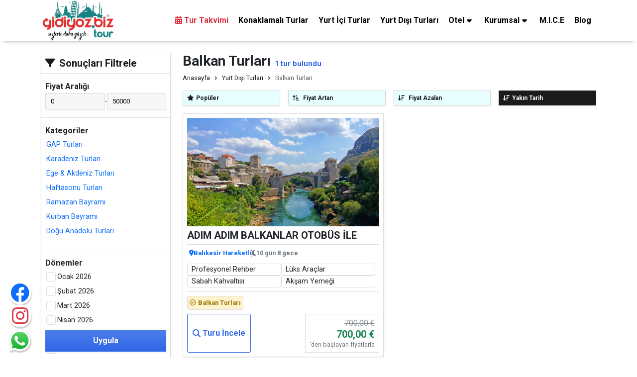

--- FILE ---
content_type: text/html; charset=UTF-8
request_url: https://www.gidiyozbiz.com/balkan-turlari?&sorting=YakinTarih
body_size: 11699
content:





    


    <!DOCTYPE html>

    <html lang="TR-tr">

    <head>
        <meta charset="utf-8">
        <meta http-equiv="X-UA-Compatible" content="IE=edge">
        <meta name="viewport" content="width=device-width, initial-scale=1">

        <title>Balkan Turları - Gidiyoz.biz</title>
        <meta name="description" content="Balıkesir çıkışlı Balkan Turları ile unutulmaz bir tatil deneyimi yaşayın! Balıkesir kalkışlı bu turlar sayesinde Balkan Turları ile en güzel rotalarını keşfedin ve keyif dolu anılar biriktirin." />
        <meta name="keywords" content="Balıkesir çıkışlı Balkan Turları, Balıkesir kalkışlı Balkan Turları, Balıkesir’den Balkan Turları, Balıkesir hareketli Balkan Turları" />
        <meta name="abstract" content="Balıkesir çıkışlı Karadeniz Turları, yurt içi turlar, gap turları, balıkesirden turlar" />
        <meta name="content-language" content="tr" />
        <meta name="robots" content="index,archive,follow">
        <link rel="canonical" href="https://www.gidiyozbiz.com/balkan-turlari" />
                    <!-- Facebook -->
            <meta property="og:title" content="Balkan Turları" />
            <meta property="og:image" content="https://www.gidiyozbiz.com/source/Turlar/yurtdisi-turlar/balkan-turlari2.jpg" />
            <meta property="og:image:secure_url" content="https://www.gidiyozbiz.com/source/Turlar/yurtdisi-turlar/balkan-turlari2.jpg" />
            <link rel="image_src" href="https://www.gidiyozbiz.com/source/Turlar/yurtdisi-turlar/balkan-turlari2.jpg" />
            <meta property="og:type" content="website" />
            <meta property="og:url" content="https://www.gidiyozbiz.com/balkan-turlari" />
            <meta property="og:description" content="Balkan Turları" />
        
        
        <!-- //--ali seo için  -->
        <link rel="preload" href="https://www.gidiyozbiz.com/assets/js/custom.js?v=2.2" as="script" />
        <!-- //--ali seo için  -->

        <link rel="icon" type="image/x-icon" href="https://www.gidiyozbiz.com/assets/img/fav/favicon1.png">
        <meta name="theme-color" content="#ffffff">

        <link rel="preconnect" href="https://fonts.googleapis.com">
        <link rel="preconnect" href="https://fonts.gstatic.com" crossorigin>
        <link href="https://fonts.googleapis.com/css2?family=Roboto:wght@100;300;400;500;700;900&display=swap" rel="stylesheet">

        <link href="https://cdn.jsdelivr.net/npm/bootstrap@5.3.0-alpha1/dist/css/bootstrap.min.css" rel="stylesheet" integrity="sha384-GLhlTQ8iRABdZLl6O3oVMWSktQOp6b7In1Zl3/Jr59b6EGGoI1aFkw7cmDA6j6gD" crossorigin="anonymous">


        <link rel="stylesheet" href="https://cdnjs.cloudflare.com/ajax/libs/font-awesome/6.2.1/css/all.min.css" integrity="sha512-MV7K8+y+gLIBoVD59lQIYicR65iaqukzvf/nwasF0nqhPay5w/9lJmVM2hMDcnK1OnMGCdVK+iQrJ7lzPJQd1w==" crossorigin="anonymous" referrerpolicy="no-referrer" />

        <link rel="stylesheet" href="https://cdn.jsdelivr.net/npm/swiper@8/swiper-bundle.min.css" />

        <!-- //--ali seo için oluşturmayı engelleyen kaynaklar  -->
        <link rel="preload" href="https://www.gidiyozbiz.com/assets/css/autoComplete.css" as="style" onload="this.onload=null;this.rel='stylesheet'">
        <noscript>
            <link rel="stylesheet" href="https://www.gidiyozbiz.com/assets/css/autoComplete.css">
        </noscript>

        <link rel="stylesheet" href="https://www.gidiyozbiz.com/assets/css/style.css?v=5.1">

        <!-- Yandex.Metrika counter -->
        <script type="text/javascript">
            (function(m, e, t, r, i, k, a) {
                m[i] = m[i] || function() {
                    (m[i].a = m[i].a || []).push(arguments)
                };
                m[i].l = 1 * new Date();
                for (var j = 0; j < document.scripts.length; j++) {
                    if (document.scripts[j].src === r) {
                        return;
                    }
                }
                k = e.createElement(t), a = e.getElementsByTagName(t)[0], k.async = 1, k.src = r, a.parentNode.insertBefore(k, a)
            })
            (window, document, "script", "https://mc.yandex.ru/metrika/tag.js", "ym");

            ym(94868256, "init", {
                clickmap: true,
                trackLinks: true,
                accurateTrackBounce: true
            });
        </script>
        <noscript>
            <div><img src="https://mc.yandex.ru/watch/94868256" style="position:absolute; left:-9999px;" alt="" /></div>
        </noscript>
        <!-- /Yandex.Metrika counter -->

    </head>

    <body>


        <header class="main-header">

            <div class="header-top d-lg-none">
                <div class="container position-relative">
                    <div class="row">
                        <div class="col-lg-2 col-6 d-flex align-items-center d-lg-none">
                            <div class="logo">
                                <a href="/" aria-label="Logo">
                                    <img src="/source/Logo/logo_yeni4.png" alt="Gidiyoz.biz" class="img-fluid">
                                </a>
                            </div>
                        </div>

                        <div class="col-lg-6 d-none d-lg-block">
                            <ul class="hstack align-items-lg-center justify-content-start list-unstyled h-100 fw-semibold">
                                <li>
                                    <a href="/" class="link-light text-decoration-none">Anasayfa</a>
                                </li>
                                <li class="mx-2 h-50">
                                    <div class="vr h-100 opacity-50 text-white"></div>
                                </li>
                                <li>
                                    <a href="/hakkimizda" class="link-light text-decoration-none">Hakkımızda</a>
                                </li>
                                <li class="mx-2 h-50">
                                    <div class="vr h-100 opacity-50 text-white"></div>
                                </li>
                                <li>
                                    <a href="/banka-hesaplari" class="link-light text-decoration-none">Banka Hesaplarımız</a>
                                </li>
                                <li class="mx-2 h-50">
                                    <div class="vr h-100 opacity-50 text-white"></div>
                                </li>
                                <li>
                                    <a href="/iletisim" class="link-light text-decoration-none">İletişim</a>
                                </li>
                                <li class="mx-2 h-50">
                                    <div class="vr h-100 opacity-50 text-white"></div>
                                </li>
                                <li>
                                    <a href="/tur-takvimi" class="link-light text-decoration-none">Tur Takvimi</a>
                                </li>

                            </ul>

                        </div>

                        <div class="col-lg-6 col-6 d-flex justify-content-end">

                            <div class="social-icons-box gap-3 justify-content-center me-3 d-none d-lg-flex">

                                <a href="https://www.facebook.com/SancakliTravel/" target="_blank" class="text-white" aria-label="Facebook">
                                    <i class="fa-brands fa-facebook"></i>
                                </a>
                                <a href="https://www.instagram.com/gidiyoz.biz/" target="_blank" class="text-white" aria-label="Instagram">
                                    <i class="fa-brands fa-instagram"></i>
                                </a>

                            </div>

                            <div class="header-contacts ps-1 d-flex align-items-center justify-content-end h-100 gap-3">

                                <div>
                                    <a href="tel://0266 245 17 17" class="fc-call d-flex align-items-center fw-bold fs-6">

                                        <div class="d-flex align-items-center">
                                            <i class="fa-solid fa-phone-volume me-lg-2 text-success"></i>
                                            <div class="d-lg-flex d-none flex-column">
                                                <span>Çağrı Merkezi</span>
                                                <span class="text-success">0266 245 17 17</span>
                                            </div>
                                        </div>
                                    </a>
                                </div>

                                <div class="d-lg-none">
                                    <a href="/tur-takvimi" class="d-flex align-items-center fw-bold fs-6 theme-bg" aria-label="Tur Takvimi">
                                        <div class="d-flex align-items-center">
                                            <i class="fa-solid fa-calendar-days me-lg-2 text-white"></i>
                                        </div>
                                    </a>
                                </div>

                                <div>
                                    <a href="https://api.whatsapp.com/send/?phone=905412451717&text=Merhabalar%2C+tur+bilgisi+alabilir+miyim%3F&type=phone_number&app_absent=0" class="d-flex align-items-center fw-bold fs-6 bg-border-whatsapp text-white">
                                        <div class="d-flex align-items-center">
                                            <i class="fa-brands fa-whatsapp me-lg-2 text-white"></i>
                                            <div class="d-lg-flex d-none flex-column">
                                                <span>Whatsapp Destek</span>
                                                <small><small>90 541 245 17 17</small></small>
                                            </div>
                                        </div>
                                    </a>
                                </div>
                                <!-- <div class="d-xxl-block d-lg-none">
                                    <a href="mailto:gidiyozbiz@hotmail.com" class="d-flex align-items-center fw-bold fs-6">
                                        <div class="d-flex align-items-center">
                                            <i class="fa-solid fa-envelope me-lg-2"></i>
                                            <div class="d-lg-flex d-none flex-column">
                                                <span>E-posta</span>
                                                <small><small>gidiyozbiz@hotmail.com</small></small>
                                            </div>
                                        </div>
                                    </a>
                                </div> -->

                                <div class="d-flex d-lg-none align-items-center justify-content-end h-100">
                                    <button type="button" class="mobile-menu-open">
                                        <i class="fa-solid fa-bars text-dark"></i>
                                    </button>
                                </div>

                            </div>

                        </div>
                    </div>
                </div>
            </div>


            <div class="header-bottom">
                <div class="container position-relative">
                    <div class="row">
                        <div class="col-lg-3 col-xl-2 d-none d-lg-block">
                            <div class="logo">
                                <a href="/" aria-label="Logo">
                                    <img src="/source/Logo/logo_yeni4.png" alt="Gidiyoz.biz" class="img-fluid">
                                </a>
                            </div>
                        </div>
                        <div class="col-lg-9 col-xl-10 col-12">

                            <ul class="hstack align-items-lg-center justify-content-lg-end h-100 header-navigation">
                                <li class="d-lg-none">
                                    <div class="d-lg-none mobile-menu-close-outer">
                                        <button type="button" class="mobile-menu-close"><i class="fa-regular fa-circle-left"></i></button>
                                        <img src="/source/Logo/logo_yeni4.png" alt="Gidiyoz.biz">
                                    </div>
                                </li>
                                <li class="d-lg-none">
                                    <a href="https://www.gidiyozbiz.com"><span>Ana Sayfa</span><i class="fa-solid fa-chevron-right d-lg-none"></i></a>
                                </li>

                                <li>
                                    <a href="/tur-takvimi"><span class="text-danger"><i class="fa-solid fa-calendar-days"></i> Tur Takvimi</span><i class="fa-solid fa-chevron-right d-lg-none"></i></a>
                                </li>

                                                                    <li>
                                        <a href="https://www.gidiyozbiz.com/konaklamali-turlar"><span>Konaklamalı Turlar</span><i class="fa-solid fa-chevron-right d-lg-none"></i></a>
                                    </li>
                                                                    <li>
                                        <a href="https://www.gidiyozbiz.com/yurt-ici-turlari"><span>Yurt İçi Turlar</span><i class="fa-solid fa-chevron-right d-lg-none"></i></a>
                                    </li>
                                                                    <li>
                                        <a href="https://www.gidiyozbiz.com/yurt-disi-turlari"><span>Yurt Dışı Turları</span><i class="fa-solid fa-chevron-right d-lg-none"></i></a>
                                    </li>
                                
                                <li class="has-child show-mobile-subs">
                                    <a href="https://www.gidiyozbiz.com/otelbolge" class="mobile-prevent-double"><span>Otel</span><i class="fa-solid fa-chevron-right d-lg-none"></i></a>
                                    <div class="sub-menu">
                                        <div class="row">
                                            <div class="col-lg-8">
                                                <div class="row">
                                                                                                            <div class="col-lg-4">
                                                            <div class="sub-menu-title">
                                                                <a href="https://www.gidiyozbiz.com/populer-bolgeler">Popüler Bölgeler</a>
                                                            </div>
                                                            <ul class="sub-menu-items">

                                                                
                                                                                                                                        <li><a href="/side-otelleri">Side Otelleri</a></li>
                                                                                                                                        <li><a href="/Alanya-Otelleri">Alanya Otelleri</a></li>
                                                                                                                                        <li><a href="/lara-otelleri">Lara Otelleri</a></li>
                                                                                                                                        <li><a href="/antalya-otelleri">Antalya Otelleri</a></li>
                                                                                                                                        <li><a href="/belek-otelleri">Belek Otelleri</a></li>
                                                                                                                                        <li><a href="/kemer-otelleri">Kemer Otelleri</a></li>
                                                                                                                                        <li><a href="/bodrum-otelleri">Bodrum Otelleri</a></li>
                                                                                                                                        <li><a href="/fethiye-otelleri">Fethiye Otelleri</a></li>
                                                                                                                                        <li><a href="/marmaris-otelleri">Marmaris Otelleri</a></li>
                                                                                                                                        <li><a href="/kusadasi-otelleri">Kuşadası Otelleri</a></li>
                                                                
                                                            </ul>
                                                        </div>
                                                                                                            <div class="col-lg-4">
                                                            <div class="sub-menu-title">
                                                                <a href="https://www.gidiyozbiz.com/termal-oteller">Termal Oteller</a>
                                                            </div>
                                                            <ul class="sub-menu-items">

                                                                
                                                                                                                                        <li><a href="/mersin-termal-otelleri">Mersin Termal Otelleri</a></li>
                                                                
                                                            </ul>
                                                        </div>
                                                                                                            <div class="col-lg-4">
                                                            <div class="sub-menu-title">
                                                                <a href="https://www.gidiyozbiz.com/kibris-otelleri">Kıbrıs Otelleri</a>
                                                            </div>
                                                            <ul class="sub-menu-items">

                                                                
                                                                                                                                        <li><a href="/lefkosa-otelleri">Lefkoşa Otelleri</a></li>
                                                                                                                                        <li><a href="/girne-otelleri">Girne Otelleri</a></li>
                                                                                                                                        <li><a href="/bafra-otelleri">Bafra Otelleri</a></li>
                                                                                                                                        <li><a href="/kibris-otel-listesi">Tüm Kıbrıs Otelleri</a></li>
                                                                                                                                        <li><a href="/magosa-otelleri">Magosa Otelleri</a></li>
                                                                
                                                            </ul>
                                                        </div>
                                                    
                                                </div>
                                            </div>
                                            <div class="col-lg-4">
                                                <div class="img-fluid">
                                                    <img src="https://www.gidiyozbiz.com/source/Oteller/Otel%20Kategoriler/populer-bolgeler.jpg" alt="Popüler Bölgeler" class="img-fluid">
                                                </div>
                                            </div>
                                        </div>
                                    </div>
                                </li>

                                <li class="has-child show-mobile-subs">
                                    <a href="https://www.gidiyozbiz.com/hakkimizda" class="mobile-prevent-double"><span>Kurumsal</span><i class="fa-solid fa-chevron-right d-lg-none"></i></a>
                                    <div class="sub-menu">
                                        <div class="row">
                                            <div class="col-lg-8">
                                                <div class="row">
                                                                                                        <div class="col-lg-6">
                                                        <ul class="sub-menu-items">

                                                                                                                            <li><a href="hakkimizda">Hakkımızda</a></li>
                                                                                                                            <li><a href="mesafeli-satis-sozlesmesi">Mesafeli Satış Sözleşmesi</a></li>
                                                                                                                            <li><a href="banka-hesaplari">Banka Hesapları</a></li>
                                                                                                                            <li><a href="sirketlere-ozel">Şirketlere Özel</a></li>
                                                                                                                            <li><a href="iade">İade Koşulları</a></li>
                                                                                                                            <li><a href="gizlilik">Gizlilik Politikası</a></li>
                                                                                                                            <li><a href="aydinlatma-metni">Aydınlatma Metni</a></li>
                                                                                                                    </ul>
                                                    </div>
                                                    <div class="col-lg-6">
                                                        <ul class="sub-menu-items">
                                                                                                                            <li><a href="kvkk">KVKK</a></li>
                                                                                                                            <li><a href="cerez-politikası">Çerez Politikası</a></li>
                                                                                                                            <li><a href="islem-rehberi">İşlem Rehberi</a></li>
                                                                                                                            <li><a href="kullanim">Kullanıcı Sözleşmesi</a></li>
                                                                                                                    </ul>
                                                    </div>
                                                </div>

                                            </div>
                                            <div class="col-lg-4">
                                                <div class="img-fluid">
                                                    <img src="/assets/img/kurumsal-img.jpg" alt="Gidiyoz.biz" class="img-fluid">
                                                </div>
                                            </div>
                                        </div>
                                    </div>
                                </li>

                                <li class="d-lg-none"><a href="/iletisim"><span>İletişim</span><i class="fa-solid fa-chevron-right d-lg-none"></i></a></li>

                                <li><a href="/mice"><span>M.I.C.E</span><i class="fa-solid fa-chevron-right d-lg-none"></i></a></li>

                                <li><a href="/blog"><span>Blog</span><i class="fa-solid fa-chevron-right d-lg-none"></i></a></li>

                            </ul>
                        </div>
                    </div>

                </div>
            </div>

        </header>

    <main class="">
        <div class="container">
        <div class="row pt-4">
            <div class="col-lg-9 order-lg-2">
                <div class="d-flex flex-wrap align-items-end mb-2">
                    <h1 class="h3 fw-bold mb-0">Balkan Turları</h1>
                    <span class="theme-color ms-2 fw-semibold">1 tur bulundu</span>
                </div>

                <nav style="--bs-breadcrumb-divider: url(&#34;data:image/svg+xml,%3Csvg xmlns='http://www.w3.org/2000/svg' width='8' height='8'%3E%3Cpath d='M2.5 0L1 1.5 3.5 4 1 6.5 2.5 8l4-4-4-4z' fill='%236c757d'/%3E%3C/svg%3E&#34;);" aria-label="breadcrumb">
                    <ol class="breadcrumb mb-3">
                        <li class="breadcrumb-item"><a href="/">Anasayfa</a></li>
                        <li class="breadcrumb-item"><a href="yurt-disi-turlari">Yurt Dışı Turları</a></li>
                        <li class="breadcrumb-item active" aria-current="page">Balkan Turları</li>
                    </ol>
                </nav>

                <div class="tours-reorder-area">
                    <div class="row">
                        <div class="d-lg-none col-2 pe-0">
                            <button class="filtre-button bg-gradient" type="button"><i class="fa-solid fa-filter"></i></button>
                        </div>
                        <div class="col-lg-12 col-10">
                            <div class="row gx-lg-3 gx-1 text-nowrap flex-nowrap">
                                <div class="col">
                                    <a href="/balkan-turlari" ><i class="fa-solid fa-star me-1"></i>Popüler</a>
                                </div>
                                <div class="col">
                                    <a href="/balkan-turlari?&sorting=ArtanFiyat" ><i class="fa-solid fa-arrow-up-short-wide me-1"></i> Fiyat Artan</a>
                                </div>
                                <div class="col">
                                    <a href="/balkan-turlari?&sorting=AzalanFiyat" ><i class="fa-solid fa-arrow-down-wide-short me-1"></i> Fiyat Azalan</a>
                                </div>
                                <div class="col">
                                    <a href="/balkan-turlari?&sorting=YakinTarih" class="active"><i class="fa-solid fa-arrow-down-wide-short me-1"></i>Yakın Tarih</a>
                                </div>
                                <!-- <div class="col">
                            <a href="/balkan-turlari?&sorting=UzakTarih" ><i class="fa-solid fa-arrow-up-wide-short me-1"></i>Uzak Tarih</a>
                        </div>
                        <div class="col">
                            <a href="/balkan-turlari?&sorting=a-z" ><i class="fa-solid fa-arrow-down-a-z me-1"></i>Tur Adı (a-z)</a>
                        </div> -->

                            </div>
                        </div>
                    </div>
                </div>

                <div class="tours-list-area">
                    <div class="row">


                                                        <div class="col-lg-6">
        <div class="border rounded shadow-sm p-2 tour-list_tour-box position-relative mb-3 ">
            <div class="row">
                <div class="col-lg-12">
                    <div class="row">

                        <div class="col-lg-12">
                            <div class="tour-box-img-outer">
                                <img src="[data-uri]" data-src="/source/Turlar/yurt-disi-turlar/balkan/mostar.jpg" alt="" class="img-fluid lazy rounded">
                            </div>
                        </div>

                        <div class="col-lg-12">
                            <div class="h-100">
                                <h1 class="h5 fw-bold mb-0 lh-1 mt-2 border-bottom pb-2">ADIM ADIM  BALKANLAR OTOBÜS İLE</h1>
                                <div class="hstack d-inline-flex gap-2 small fw-semibold py-1 px-1 mt-1">
                                    <div class="d-flex align-items-center gap-1 text-primary">
                                        <i class="fa-solid fa-location-dot"></i><span>Balıkesir Hareketli</span>
                                    </div>
                                    <div class="vr"></div>
                                    <div class="d-flex align-items-center gap-1 text-secondary">
                                        <i class="fa-solid fa-moon"></i><span>10 gün 8 gece</span>
                                    </div>
                                </div>

                                <div class="d-flex flex-wrap gap-1 mt-2 tour-info-outer">
                                                                            <div>
                                            <span class="d-inline-block border rounded-1 py-1 px-2 lh-1 tour-pill">Profesyonel Rehber</span>
                                        </div>
                                                                                                                <div>
                                            <span class="d-inline-block border rounded-1 py-1 px-2 lh-1 tour-pill">Lüks Araçlar</span>
                                        </div>
                                                                                                                <div>
                                            <span class="d-inline-block border rounded-1 py-1 px-2 lh-1 tour-pill">Sabah Kahvaltısı</span>
                                        </div>
                                                                                                                <div>
                                            <span class="d-inline-block border rounded-1 py-1 px-2 lh-1 tour-pill">Akşam Yemeği</span>
                                        </div>
                                                                    </div>

                                <div class="mt-2 d-flex align-items-center flex-wrap pt-2 gap-2 border-top">
                                                                        

                                    <small class="p-1 rounded-1 border bg-warning-subtle text-warning-emphasis fw-semibold"><i class="fa-regular fa-circle-check me-1"></i>Balkan Turları</small>
                                </div>
                            </div>
                        </div>

                    </div>

                </div>
                <div class="col-lg-12">
                    <div class="price-area d-flex align-items-center justify-content-between gap-2 pt-2">
                        <a href="/balkanlara-gidiyoz-biz" class="stretched-link bg-gradient btn-incele d-flex align-items-center h-100"><i class="fa-solid fa-search me-1"></i>Turu İncele</a>
                        <!-- <div class="d-flex align-items-center small py-1 px-1 gap-1 fw-semibold">
                            <i class="fa-solid fa-calendar-days"></i><span>En yakın: 05.06.2026</span>
                        </div> -->
                        <div class="border bg-white rounded p-2">
                            
                            <div class="d-flex flex-column align-items-end text-end lh-sm">
                                
                                                                            <s class="text-secondary text-opacity-75 fs-6">700,00 €</s>
                                    
                                    <span class="text-success fs-5 fw-bold">700,00 €</span>
                                    <small class="text-secondary">'den başlayan fiyatlarla</small>
                                                                    
                            </div>
                        </div>

                    </div>
                </div>
            </div>

        </div>
    </div>
                        

                        <script type="application/ld+json">
                                            {
                                                "@context": "http://schema.org",
                                                "@type": "ItemList",
                                                "url": "https://www.gidiyozbiz.com/balkan-turlari?&sorting=YakinTarih",
                                                "itemListElement": [
                                {
                                    "@type": "ListItem",
                                    "position": 1,
                                    "item": {
                                      "@type": "TouristTrip",
                                      "name": "ADIM ADIM  BALKANLAR OTOBÜS İLE",
                                      "description": "Profesyonel Rehber, Profesyonel Rehber, Lüks Araçlar, Sabah Kahvaltısı, Akşam Yemeği",
                                      "url": "https://www.gidiyozbiz.com/balkanlara-gidiyoz-biz",
                                      "image": "https://www.gidiyozbiz.com/source/Turlar/yurt-disi-turlar/balkan/mostar.jpg",
                                      "offers": {
                                        "@type": "Offer",
                                        "price": "550",
                                        "priceCurrency": "TRY"
                                      }
                                    },
                                    "subjectOf": {
                                      "@type": "Event",
                                      "description": "Profesyonel Rehber, Profesyonel Rehber, Lüks Araçlar, Sabah Kahvaltısı, Akşam Yemeği",
                                      "image": "https://www.gidiyozbiz.com/source/Turlar/yurt-disi-turlar/balkan/mostar.jpg",
                                      "startDate": "2024-05-17",
                                      "endDate": "2024-05-25",
                                      "name": "ADIM ADIM  BALKANLAR OTOBÜS İLE",
                                      "offers": {
                                        "@type": "Offer",
                                        "url": "https://www.gidiyozbiz.com/balkanlara-gidiyoz-biz",
                                        "price": "550",
                                        "priceCurrency": "TRY",
                                        "availability": "http://schema.org/InStock",
                                        "validFrom": "2024-05-25"
                                      },
                                      "location": {
                                        "@type": "Place",
                                        "name": "ADIM ADIM  BALKANLAR OTOBÜS İLE",
                                        "address": [
                                          {
                                            "@type": "PostalAddress",
                                            "streetAddress": "ADIM ADIM  BALKANLAR OTOBÜS İLE"
                                          }
                                        ]
                                      }
                                    }
                                  }  ]
                        }</script>                    </div>
                </div>
            </div>
            <div class="col-lg-3 order-lg-1">
                <div class="filter-area border shadow-sm rounded bg-white">
                    <div class="d-lg-none filter-area-close-outer shadow-sm">
                        <button type="button" class="filtre-close"><i class="fa-regular fa-circle-left"></i></button>
                        <p class="h5 theme-secondary-color fw-bold mb-0">Sonuçları Filtrele</p>
                    </div>
                    <form>
                        <div class="p-2 d-none d-lg-block">
                            <p class="h5 theme-secondary-color fw-bold mb-0"><i class="fa-solid fa-filter me-2"></i>Sonuçları Filtrele</p>
                        </div>
                        <hr class="my-0 d-none d-lg-block">
                        <div class="px-2 py-3">
                            <p class="mb-1 fw-bold h6">Fiyat Aralığı</p>
                            <div class="d-flex align-items-center justify-content-between">
                                <input type="number" class="theme-input py-2" value="0" placeholder="Min. Tutar" name="min">
                                <span>-</span>
                                <input type="number" class="theme-input py-2" value="50000" placeholder="Max. Tutar" name="max">
                            </div>
                        </div>
                        <hr class="my-0">
                        <div class="px-2 py-3">
                            <p class="mb-1 fw-bold h6">Kategoriler</p>
                            <div class="filter-list">
                                <ul class="list-unstyled">

                                                                            <li>
                                            <label>
                                                <a href="/guneydogu-anadolu-turlari" class="text-decoration-none"><span>GAP Turları</span></a>
                                            </label>
                                        </li>
                                                                            <li>
                                            <label>
                                                <a href="/karadeniz-turlari" class="text-decoration-none"><span>Karadeniz Turları</span></a>
                                            </label>
                                        </li>
                                                                            <li>
                                            <label>
                                                <a href="/ege-akdeniz-turlari" class="text-decoration-none"><span>Ege & Akdeniz Turları</span></a>
                                            </label>
                                        </li>
                                                                            <li>
                                            <label>
                                                <a href="/haftasonu-turlari" class="text-decoration-none"><span>Haftasonu Turları</span></a>
                                            </label>
                                        </li>
                                                                            <li>
                                            <label>
                                                <a href="/ramazan-bayrami-turlari" class="text-decoration-none"><span>Ramazan Bayramı</span></a>
                                            </label>
                                        </li>
                                                                            <li>
                                            <label>
                                                <a href="/kurban-bayrami-turlari" class="text-decoration-none"><span>Kurban Bayramı</span></a>
                                            </label>
                                        </li>
                                                                            <li>
                                            <label>
                                                <a href="/dogu-anadolu-turlari" class="text-decoration-none"><span>Doğu Anadolu Turları</span></a>
                                            </label>
                                        </li>
                                                                            <li>
                                            <label>
                                                <a href="/gurcistan-turlari" class="text-decoration-none"><span>Gürcistan Turları</span></a>
                                            </label>
                                        </li>
                                                                            <li>
                                            <label>
                                                <a href="/yunan-adalari" class="text-decoration-none"><span>Yunan Adaları Gemi Turları</span></a>
                                            </label>
                                        </li>
                                                                            <li>
                                            <label>
                                                <a href="/kibris-turlari" class="text-decoration-none"><span>Kıbrıs Turları </span></a>
                                            </label>
                                        </li>
                                                                            <li>
                                            <label>
                                                <a href="/orta-dogu-turlari" class="text-decoration-none"><span>Orta Doğu Turları </span></a>
                                            </label>
                                        </li>
                                                                            <li>
                                            <label>
                                                <a href="/balkan-turlari" class="text-decoration-none"><span>Balkan Turları</span></a>
                                            </label>
                                        </li>
                                                                            <li>
                                            <label>
                                                <a href="/avrupa-turlari" class="text-decoration-none"><span>Avrupa Turları</span></a>
                                            </label>
                                        </li>
                                                                            <li>
                                            <label>
                                                <a href="/vizesiz-turlar" class="text-decoration-none"><span>Vizesiz Turlar</span></a>
                                            </label>
                                        </li>
                                                                            <li>
                                            <label>
                                                <a href="/misir-turlari" class="text-decoration-none"><span>Mısır Turları </span></a>
                                            </label>
                                        </li>
                                                                            <li>
                                            <label>
                                                <a href="/trenturları" class="text-decoration-none"><span>Tren Turları</span></a>
                                            </label>
                                        </li>
                                                                            <li>
                                            <label>
                                                <a href="/gunubirlik-turlar" class="text-decoration-none"><span>Günübirlik Turlar</span></a>
                                            </label>
                                        </li>
                                                                            <li>
                                            <label>
                                                <a href="/konaklamaliturlar" class="text-decoration-none"><span>Konaklamalı Turlar</span></a>
                                            </label>
                                        </li>
                                                                            <li>
                                            <label>
                                                <a href="/icanadolu" class="text-decoration-none"><span>İç Anadolu Turları</span></a>
                                            </label>
                                        </li>
                                                                            <li>
                                            <label>
                                                <a href="/ozelgunturlari" class="text-decoration-none"><span>Özel Gün Turları</span></a>
                                            </label>
                                        </li>
                                                                            <li>
                                            <label>
                                                <a href="/konaklamali-dubai-turlari" class="text-decoration-none"><span>Dubai Turları</span></a>
                                            </label>
                                        </li>
                                                                            <li>
                                            <label>
                                                <a href="/somestr-ozel-turlar" class="text-decoration-none"><span>Sömestr'a Özel Turlar</span></a>
                                            </label>
                                        </li>
                                                                            <li>
                                            <label>
                                                <a href="/italyaturlari" class="text-decoration-none"><span>İtalya Turları</span></a>
                                            </label>
                                        </li>
                                    

                                </ul>
                            </div>
                        </div>
                        <hr class="my-0">
                        <div class="px-2 py-3">
                            <p class="mb-1 fw-bold h6">Dönemler</p>
                            <div class="filter-list">
                                <ul class="list-unstyled">
                                                                            <li>
                                            <label>
                                                <input class="form-check-input" type="checkbox" name="donem" value="2026-01-19" >
                                                <span>Ocak 2026</span>
                                            </label>
                                        </li>
                                                                            <li>
                                            <label>
                                                <input class="form-check-input" type="checkbox" name="donem" value="2026-02-19" >
                                                <span>Şubat 2026</span>
                                            </label>
                                        </li>
                                                                            <li>
                                            <label>
                                                <input class="form-check-input" type="checkbox" name="donem" value="2026-03-19" >
                                                <span>Mart 2026</span>
                                            </label>
                                        </li>
                                                                            <li>
                                            <label>
                                                <input class="form-check-input" type="checkbox" name="donem" value="2026-04-19" >
                                                <span>Nisan 2026</span>
                                            </label>
                                        </li>
                                                                            <li>
                                            <label>
                                                <input class="form-check-input" type="checkbox" name="donem" value="2026-05-19" >
                                                <span>Mayıs 2026</span>
                                            </label>
                                        </li>
                                                                            <li>
                                            <label>
                                                <input class="form-check-input" type="checkbox" name="donem" value="2026-06-19" >
                                                <span>Haziran 2026</span>
                                            </label>
                                        </li>
                                                                            <li>
                                            <label>
                                                <input class="form-check-input" type="checkbox" name="donem" value="2026-07-19" >
                                                <span>Temmuz 2026</span>
                                            </label>
                                        </li>
                                                                            <li>
                                            <label>
                                                <input class="form-check-input" type="checkbox" name="donem" value="2026-08-19" >
                                                <span>Ağustos 2026</span>
                                            </label>
                                        </li>
                                                                            <li>
                                            <label>
                                                <input class="form-check-input" type="checkbox" name="donem" value="2026-09-19" >
                                                <span>Eylül 2026</span>
                                            </label>
                                        </li>
                                                                            <li>
                                            <label>
                                                <input class="form-check-input" type="checkbox" name="donem" value="2026-10-19" >
                                                <span>Ekim 2026</span>
                                            </label>
                                        </li>
                                                                            <li>
                                            <label>
                                                <input class="form-check-input" type="checkbox" name="donem" value="2026-11-19" >
                                                <span>Kasım 2026</span>
                                            </label>
                                        </li>
                                                                    </ul>
                            </div>
                        </div>
                                                    <hr class="my-0">
                            <div class="px-2 py-3">
                                <p class="mb-1 fw-bold h6">Zaman Bilgisi</p>
                                <div class="filter-list">
                                    <ul class="list-unstyled">
                                                                                    <li>
                                                <label>
                                                    <input class="form-check-input" type="checkbox" name="zamanbilgisi[]" value="10 gün 8 gece" ><span>10 gün 8 gece</span>
                                                </label>
                                            </li>
                                                                            </ul>
                                </div>
                            </div>
                                                <div class="p-2 position-sticky" style="bottom: 5px;">
                            <button type="submit" class="theme-sec-button theme-bg bg-gradient w-100 h-100 border-0 shadow-sm on-hover-opacity text-white" name="ara">Uygula</button>
                        </div>
                    </form>
                </div>
            </div>
        </div>
    </div>
            <div class="container">
            <div class="row py-4">
                <div class="col-lg-12">
                    <div class="seo-text-area bg-white p-3 border rounded shadow-sm">
                        <h1>Balıkesir Çıkışlı Balkan Turları</h1>

<p>Balkanlar, tarihi ve kültürel zenginlikleri, doğal güzellikleri ve lezzetli mutfağı ile keşfedilmeyi bekleyen bir bölgedir. Balıkesir çıkışlı Balkan turları, bu benzersiz coğrafyayı tanımak ve farklı kültürleri deneyimlemek için harika bir fırsat sunuyor. Bu yazıda, Balkanlar'ın en popüler destinasyonlarını ve bu turların sunduğu eşsiz deneyimleri inceleyeceğiz.</p>

<h2>Balkan Turlarının Avantajları</h2>
<ul>
    <li><strong>Çeşitlilik:</strong> Farklı kültürlerin, dillerin ve mutfakların buluşma noktasıdır.</li>
    <li><strong>Doğal Güzellikler:</strong> Dağlar, göller ve tarihi yapılarla dolu bir bölgedir.</li>
    <li><strong>Ekonomik Seyahat:</strong> Balkanlar, birçok ülkeye göre daha uygun fiyatlı seyahat seçenekleri sunar.</li>
</ul>

<h2>Balıkesir Çıkışlı Popüler Balkan Turları</h2>

<table class="table">
    <thead>
        <tr>
            <th>Tur</th>
            <th>Açıklama</th>
            <th>Öne Çıkan Aktiviteler</th>
        </tr>
    </thead>
    <tbody>
        <tr>
            <td>Üsküp Turu</td>
            <td>Kuzey Makedonya'nın başkenti Üsküp, tarihi ve modern mimarinin harmanlandığı bir şehirdir.</td>
            <td>Taşköprü ziyareti, Makedonya Meydanı keşfi</td>
        </tr>
        <tr>
            <td>Selanik Turu</td>
            <td>Yunanistan'ın ikinci büyük şehri olan Selanik, tarihi ve kültürel mirası ile dikkat çeker.</td>
            <td>Selanik Kalesi ziyareti, Beyaz Kule keşfi</td>
        </tr>
        <tr>
            <td>Mostar Turu</td>
            <td>Bosna-Hersek'in gözde turistik yerlerinden biri olan Mostar, ünlü köprüsüyle meşhurdur.</td>
            <td>Mostar Köprüsü'nde fotoğraf çekimi, Eski Çarşı gezisi</td>
        </tr>
        <tr>
            <td>Prizren Turu</td>
            <td>Kosova'nın tarihi ve kültürel merkezi olan Prizren, muhteşem manzaraları ile büyüler.</td>
            <td>Şadırvan Meydanı gezisi, Prizren Kalesi'ni ziyaret</td>
        </tr>
        <tr>
            <td>Beyaz Rusya Turu</td>
            <td>Beyaz Rusya'nın eşsiz güzelliklerini keşfetmek için harika bir fırsat sunar.</td>
            <td>Minsk gezisi, Brest Kalesi ziyareti</td>
        </tr>
        <tr>
            <td>Sarajevo Turu</td>
            <td>Bosna-Hersek'in başkenti olan Sarajevo, zengin tarihi ve kültürel yapısıyla dikkat çekiyor.</td>
            <td>Bascarsija ziyareti, Savaş Tüneli gezisi</td>
        </tr>
    </tbody>
</table>

<h2>Balkan Turlarına Katılırken Dikkat Edilmesi Gerekenler</h2>
<p>Balkan turlarına katılmadan önce, seyahat belgelerinizi kontrol etmek ve vize gerekliliklerini öğrenmek önemlidir. Ayrıca, hava durumuna göre uygun giysilerle seyahatinizi planlamak, konforunuzu artıracaktır. Gidilecek yerlerin yerel kültürü hakkında bilgi edinmek, seyahatiniz sırasında daha keyifli anlar yaşamanıza yardımcı olur.</p>

<h2>Deneyimlemeniz Gereken Aktiviteler</h2>
<p>Balkan turlarında yer alan aktiviteler, unutulmaz anılar biriktirmeniz için harika fırsatlar sunar. Mostar'da köprüden geçmek, Selanik'te deniz kenarında yürüyüş yapmak veya Prizren'de yerel yemekleri denemek gibi seçenekler mevcut. Balkan mutfağının lezzetlerini tatmayı unutmayın; bu bölgenin kendine özgü yemekleri, seyahatinizi daha da unutulmaz kılacaktır!</p>
                    </div>
                </div>
            </div>
        </div>
    </main>


        
        <div class="fs-9 text-secondary text-center container mt-2">
            <p style="text-align: center;"><span style="font-size:11px;">Sayfada g&ouml;sterilen t&uuml;m otel konaklama fiyatları, aradığınız tarih aralığı i&ccedil;in B&uuml;t&uuml;n Kredi kartlarında tek &ouml;demede ge&ccedil;erli olan başlangı&ccedil; fiyatlarıdır. T&uuml;m fiyatlar, ilgili &uuml;r&uuml;nde kontenjan olması durumunda ge&ccedil;erlidir. İndirimli fiyatlar bazı durumlarda diğer kredi kartları ile yapılacak tek &ouml;demeler i&ccedil;in de ge&ccedil;erli olabilir. Rezervasyon sırasında belirtilen tesis fiyatları, sadece TC vatandaşları i&ccedil;in uygulanabilir. Misafirlerden birinin TC haricinde farklı bir &uuml;lke vatandaşı olması durumunda, tesis fiyat farkı talep edebilir.</span></p>

<p style="text-align: center;"><span style="font-size:11px;">Sizlere daha iyi bir kullanıcı ziyareti deneyimi sunabilmek ve hizmet kalitesini arttırmak i&ccedil;in sitemizde &ccedil;erezler kullanılmaktadır.Detaylı bilgi i&ccedil;in <a href="/cerez-politikası">&Ccedil;erez Politikamızı</a> inceleyebilirsiniz.</span></p>

<p style="text-align: center;"><span style="font-size:11px;">&nbsp;Bilgisayarınız, cep telefonunuz ya da tabletiniz aracılığıyla web sitesi &uuml;zerinden push bildirimlerini almamak i&ccedil;in internet tarayıcınızın ayarlar b&ouml;l&uuml;m&uuml;nden bildirim izinlerinin kaldırılmasını sağlayabilirsiniz. .</span></p>
        </div>

        <!-- <div class="container text-center">
            <img src="/assets/img/card_logos.jpg" class="img-fluid">
        </div> -->

        <footer class="footer text-center text-lg-start">
            <div class="footer-overlay"></div>

            <div class="container pb-1 position-relative">
                <div class="row">
                    <div class="col-lg-4">
                        <div class="footer-logo mb-4">
                            <a href="/" aria-label="Logo">
                                <img src="/source/Logo/logo_yeni4.png" alt="Gidiyoz.biz" class="img-fluid" width="220px" style="filter: drop-shadow(0px 0px 1px #fff) drop-shadow(0px 0px 1px #fff) drop-shadow(0px 0px 1px #fff) drop-shadow(0px 0px 1px #fff);">
                            </a>
                        </div>

                        <div class="my-3">
                            <div class="fc-call d-flex align-items-center justify-content-center justify-content-lg-start text-white fw-bold fs-6">
                                <span class="lh-1">BALIKESİR SANCAKLI TRAVEL                A-7961                                                                                                                               SANCAKLI TAŞIMACILIK SEY. TURZ. ORG. HİZM. TİC. LTD. ŞTİ.</span>
                            </div>
                        </div>

                        <div class="my-3">
                            <div class="fc-call d-flex align-items-center justify-content-center justify-content-lg-start text-white fw-bold fs-6">
                                <i class="fa-solid fa-map-location-dot me-1"></i>
                                <small class="lh-1">Eski Kuyumcular Mh. Abdulgafur Cd. No:12/A Karesi / BALIKESİR</small>
                            </div>
                        </div>
                        <div class="my-3">
                            <div class="fc-call d-flex align-items-center justify-content-center justify-content-lg-start text-white fw-bold fs-6">
                                <i class="fa-solid fa-envelope me-1"></i>
                                <small><a href="mailto:gidiyozbiz@hotmail.com" class="text-white text-decoration-none">gidiyozbiz@hotmail.com</a></small>
                            </div>
                        </div>
                        <div class="my-3">
                            <div class="fc-call d-flex align-items-center justify-content-center justify-content-lg-start text-white fw-bold fs-6">
                                <i class="fa-solid fa-phone-volume me-1"></i>
                                <small>0266 245 17 17</small>
                            </div>
                        </div>
                        <div class="my-3">
                            <div class="fc-call d-flex align-items-center justify-content-center justify-content-lg-start text-white fw-bold fs-6">
                                <i class="fa-solid fa-phone-volume me-1"></i>
                                <small>90 541 245 17 17</small>
                            </div>
                        </div>
                        <div class="social-icons-box gap-4 mb-3 justify-content-center justify-content-lg-start">
                            <a href="https://api.whatsapp.com/send/?phone=905412451717&text=Merhabalar%2C+tur+bilgisi+alabilir+miyim%3F&type=phone_number&app_absent=0" target="_blank" class="contact-popover link-light" data-bs-toggle="tooltip" data-bs-placement="top" data-bs-title="Whatsapp ile iletişim kurmak için tıklayın." aria-label="Whatsapp ile iletişim kurmak için tıklayın">
                                <i class="fa-brands fa-whatsapp"></i>
                            </a>
                            <a href="https://www.facebook.com/SancakliTravel/" target="_blank" class="link-light" aria-label="Facebook">
                                <i class="fa-brands fa-facebook"></i>
                            </a>
                            <a href="https://www.instagram.com/gidiyoz.biz/" target="_blank" class="link-light" aria-label="Facebook">
                                <i class="fa-brands fa-instagram"></i>
                            </a>
                        </div>
                    </div>
                    <div class="col-lg-8 pt-lg-5 d-none d-lg-block">
                        <div class="row footer-nav">

                            <div class="col-6">
                                <h5 class="text-white mb-0 fw-bolder">Yurt İçi Turlar</h5>
                                <ul class="d-flex flex-wrap ps-lg-4 ps-3 footer-first-ul">
                                                                            <li class="mt-2 footer-cat">
                                            <a href="/karadeniz-turlari" class="d-flex align-items-center ">
                                                <span>Karadeniz Turları</span>
                                            </a>
                                        </li>
                                                                            <li class="mt-2 footer-cat">
                                            <a href="/guneydogu-anadolu-turlari" class="d-flex align-items-center ">
                                                <span>GAP Turları</span>
                                            </a>
                                        </li>
                                                                            <li class="mt-2 footer-cat">
                                            <a href="/gunubirlik-turlar" class="d-flex align-items-center ">
                                                <span>Günübirlik Turlar</span>
                                            </a>
                                        </li>
                                                                            <li class="mt-2 footer-cat">
                                            <a href="/haftasonu-turlari" class="d-flex align-items-center ">
                                                <span>Haftasonu Turları</span>
                                            </a>
                                        </li>
                                                                            <li class="mt-2 footer-cat">
                                            <a href="/dogu-anadolu-turlari" class="d-flex align-items-center ">
                                                <span>Doğu Anadolu Turları</span>
                                            </a>
                                        </li>
                                                                            <li class="mt-2 footer-cat">
                                            <a href="/icanadolu" class="d-flex align-items-center ">
                                                <span>İç Anadolu Turları</span>
                                            </a>
                                        </li>
                                                                            <li class="mt-2 footer-cat">
                                            <a href="/ege-akdeniz-turlari" class="d-flex align-items-center ">
                                                <span>Ege & Akdeniz Turları</span>
                                            </a>
                                        </li>
                                                                            <li class="mt-2 footer-cat">
                                            <a href="/ramazan-bayrami-turlari" class="d-flex align-items-center ">
                                                <span>Ramazan Bayramı</span>
                                            </a>
                                        </li>
                                    
                                </ul>
                            </div>
                            <div class="col-6">
                                <h5 class="text-white mb-0 fw-bolder">Yurt Dışı Turlar</h5>
                                <ul class="d-flex flex-wrap ps-lg-4 ps-3">
                                                                            <li class="mt-2 footer-cat">
                                            <a href="/italyaturlari" class="d-flex align-items-center ">
                                                <span>İtalya Turları</span>
                                            </a>
                                        </li>
                                                                            <li class="mt-2 footer-cat">
                                            <a href="/misir-turlari" class="d-flex align-items-center ">
                                                <span>Mısır Turları </span>
                                            </a>
                                        </li>
                                                                            <li class="mt-2 footer-cat">
                                            <a href="/avrupa-turlari" class="d-flex align-items-center ">
                                                <span>Avrupa Turları</span>
                                            </a>
                                        </li>
                                                                            <li class="mt-2 footer-cat">
                                            <a href="/balkan-turlari" class="d-flex align-items-center ">
                                                <span>Balkan Turları</span>
                                            </a>
                                        </li>
                                                                            <li class="mt-2 footer-cat">
                                            <a href="/kibris-turlari" class="d-flex align-items-center ">
                                                <span>Kıbrıs Turları </span>
                                            </a>
                                        </li>
                                                                            <li class="mt-2 footer-cat">
                                            <a href="/konaklamali-dubai-turlari" class="d-flex align-items-center ">
                                                <span>Dubai Turları</span>
                                            </a>
                                        </li>
                                                                            <li class="mt-2 footer-cat">
                                            <a href="/vizesiz-turlar" class="d-flex align-items-center ">
                                                <span>Vizesiz Turlar</span>
                                            </a>
                                        </li>
                                                                            <li class="mt-2 footer-cat">
                                            <a href="/orta-dogu-turlari" class="d-flex align-items-center ">
                                                <span>Orta Doğu Turları </span>
                                            </a>
                                        </li>
                                                                    </ul>
                            </div>

                        </div>
                    </div>
                </div>


            </div>

            <div class="footer-bottom position-relative">


                <div class="py-3 border-top">
                    <div class="container">
                        <ul class="footer-quick-navs align-items-center justify-content-between">


                            <li><a href="https://www.gidiyozbiz.com/iletisim">İletişim</a></li>

                            
                                                            <li><a href="hakkimizda">Hakkımızda</a></li>
                                                            <li><a href="mesafeli-satis-sozlesmesi">Mesafeli Satış Sözleşmesi</a></li>
                                                            <li><a href="banka-hesaplari">Banka Hesapları</a></li>
                                                            <li><a href="sirketlere-ozel">Şirketlere Özel</a></li>
                            
                            <li>
                                <div class="dropdown">
                                    <a href="#" class="dropdown-toggle" data-bs-toggle="dropdown" aria-expanded="false">Diğer Sayfalar</a>
                                    <ul class="dropdown-menu">

                                                                                    <li><a href="/iade" class="dropdown-item">İade Koşulları</a> </li>
                                                                                    <li><a href="/gizlilik" class="dropdown-item">Gizlilik Politikası</a> </li>
                                                                                    <li><a href="/aydinlatma-metni" class="dropdown-item">Aydınlatma Metni</a> </li>
                                                                                    <li><a href="/kvkk" class="dropdown-item">KVKK</a> </li>
                                                                                    <li><a href="/cerez-politikası" class="dropdown-item">Çerez Politikası</a> </li>
                                                                                    <li><a href="/islem-rehberi" class="dropdown-item">İşlem Rehberi</a> </li>
                                                                                    <li><a href="/kullanim" class="dropdown-item">Kullanıcı Sözleşmesi</a> </li>
                                                                            </ul>
                                </div>
                            </li>

                        </ul>
                    </div>
                </div>
                <div class="bg-white py-2">
                    <div class="container">
                        <div class="row">
                            <div class="col-lg-6 d-flex align-items-center my-lg-0 my-3">
                                <a href="http://www.turoops.com" target="_blank" class=" d-block link-dark text-decoration-none text-center text-lg-start">Gidiyoz.biz <img src="/assets/img/turoops2.png" alt="Turoops" class="bg-dark rounded-1"> Acente Sistemi Kullanmaktadır.</a>
                            </div>

                            <div class="col-lg-6 col-12 d-flex align-items-center gap-2 gap-lg-3 justify-content-lg-end justify-content-center footer-resimler">
                                <a href="https://www.tursab.org.tr/tr/ddsv" target="_blank"><img src="/assets/img/tursab.png" alt="Gidiyoz.biz" height="30px"></a>
                                <img src="/assets/img/iyzico_logo.png" alt="Gidiyoz.biz" height="30px">
                                <img src="/assets/img/visa.png" alt="Gidiyoz.biz" height="30px">
                                <!-- <img src="/assets/img/comodo-white.png" alt="" height="30px" class="invert"> -->

                            </div>
                        </div>
                    </div>
                </div>

            </div>

        </footer>

        <div class="modal fade" id="siziarayalim" tabindex="-1" aria-hidden="true">

            <div class="modal-dialog">

                <div class="modal-content">

                    <div class="modal-header">

                        <h5 class="modal-title">Sizi ne zaman Arayalım?</h5>

                        <button type="button" class="btn-close" data-bs-dismiss="modal" aria-label="Close"></button>

                    </div>

                    <div class="modal-body">

                        



                        <form method="post">

                            <div class="form-group">

                                <input type="text" name="adisoyadi" class="theme-input" placeholder="Adınız Soyadınız" required>

                            </div>

                            <div class="form-group mt-2">

                                <input type="text" name="telefon" class="theme-input telefon" placeholder="Telefon Numaranız" required>

                            </div>

                            <div class="form-group mt-2">

                                <select name="nezaman" class="theme-input">

                                    <option hidden="" selected="">Ne Zaman?</option>

                                    <option value="Bugün">Bugün</option>

                                    <option value="Yarın">Yarın</option>

                                </select>

                            </div>

                            <div class="form-group mt-2">

                                <textarea name="mesaj" class="theme-input" rows="2" placeholder="Mesajınız"></textarea>

                            </div>

                            <div class="form-group mt-2">

                                <div id="siziArayalimCaptca" style="transform: scale(0.77); -webkit-transform: scale(0.77); transform-origin: 0 0; -webkit-transform-origin: 0 0;">

                                </div>

                            </div>

                            <div class="form-check mt-2">
                                <input class="form-check-input" type="checkbox" id="firsatkabul">
                                <label class="form-check-label" for="firsatkabul">
                                    Fırsat ve kampanyalardan haberdar olmak istiyorum. <a href="/kullanim" target="_blank">Detaylı Bilgi</a>
                                </label>
                            </div>

                            <div class="form-check mt-2">
                                <input class="form-check-input" type="checkbox" id="kvkgp" required>
                                <label class="form-check-label" for="kvkgp">
                                    <a href="/kvkk" target="_blank">Kişisel Verilerin Korunması</a>
                                    ve
                                    <a href="/gizlilik" target="_blank">Gizlilik Politikası</a>
                                    'nı okudum.
                                </label>
                            </div>

                            <button type="submit" name="btnSiziArayalim" class="theme-sec-button theme-bg bg-gradient px-4 h-100 border-0 shadow-sm on-hover-opacity mt-2" value="1">Gönder</button>

                        </form>

                    </div>

                </div>

            </div>

        </div>

        <a href="https://api.whatsapp.com/send/?phone=905412451717&text=Merhabalar%2C+tur+bilgisi+alabilir+miyim%3F&type=phone_number&app_absent=0" target="_blank" class="wp-float">
            <img src="/assets/img/icons/WhatsApp.png" alt="Gidiyoz.biz">
            <span>
                Bilgi almak için hemen bize mesaj gönderin.
            </span>
        </a>

        <style>
            .social-vertical {
                position: fixed;
                left: 17px;
                bottom: 62px;
                display: flex;
                flex-direction: column;
                gap: 0.5rem;
                z-index: 999;
            }

            .social-vertical a {
                text-decoration: none;
                filter: drop-shadow(1px 3px 1px rgb(0 0 0 / 20%));
            }

            .social-vertical i {
                font-size: 38px;
                background-color: #fff;
                padding: 4px 4px;
                border-radius: 25px;
                display: flex;
                align-items: center;
                justify-content: center;
            }
        </style>
        <div class="social-vertical">
            <a href="https://www.facebook.com/SancakliTravel/" target="_blank" class="text-primary" aria-label="Facebook">
                <i class="fa-brands fa-facebook"></i>
            </a>
            <a href="https://www.instagram.com/gidiyoz.biz/" target="_blank" class="text-danger" aria-label="Instagram">
                <i class="fa-brands fa-instagram"></i>
            </a>
        </div>

        <div class="progress-wrap">

            <svg class="progress-circle svg-content" width="100%" height="100%" viewBox="-1 -1 102 102">

                <path d="M50,1 a49,49 0 0,1 0,98 a49,49 0 0,1 0,-98" />

            </svg>

            <i class="fa-solid fa-arrow-up"></i>

        </div>

        <script src="https://cdn.jsdelivr.net/npm/bootstrap@5.3.0-alpha1/dist/js/bootstrap.bundle.min.js" integrity="sha384-w76AqPfDkMBDXo30jS1Sgez6pr3x5MlQ1ZAGC+nuZB+EYdgRZgiwxhTBTkF7CXvN" crossorigin="anonymous"></script>
        <script src="https://cdn.jsdelivr.net/npm/swiper@8/swiper-bundle.min.js"></script>
        <script src="https://cdn.jsdelivr.net/npm/vanilla-lazyload@17.8.3/dist/lazyload.min.js"></script>
        <script src="https://cdn.jsdelivr.net/npm/@tarekraafat/autocomplete.js@10.2.7/dist/autoComplete.min.js"></script>
        <script src="https://cdn.jsdelivr.net/npm/sweetalert2@11"></script>
        <script src="https://unpkg.com/imask@6.6.0-alpha.0/dist/imask.js"></script>

        <script src="https://www.google.com/recaptcha/api.js?onload=onloadCallback&render=explicit" async defer></script>

        <script>
            var widgetSiziArayalim;
            var onloadCallback = function() {
                widgetSiziArayalim = grecaptcha.render('siziArayalimCaptca', {
                    'sitekey': '6LfElAgoAAAAAJgdJumGjjCcuRvEbqfio14pV2wY',
                    'theme': 'light'
                });
            };
        </script>

        <script src="https://www.gidiyozbiz.com/assets/js/custom.js?v=2.3"></script>
    </body>

    </html>



--- FILE ---
content_type: text/html; charset=utf-8
request_url: https://www.google.com/recaptcha/api2/anchor?ar=1&k=6LfElAgoAAAAAJgdJumGjjCcuRvEbqfio14pV2wY&co=aHR0cHM6Ly93d3cuZ2lkaXlvemJpei5jb206NDQz&hl=en&v=PoyoqOPhxBO7pBk68S4YbpHZ&theme=light&size=normal&anchor-ms=20000&execute-ms=30000&cb=9iwlmedscclb
body_size: 49645
content:
<!DOCTYPE HTML><html dir="ltr" lang="en"><head><meta http-equiv="Content-Type" content="text/html; charset=UTF-8">
<meta http-equiv="X-UA-Compatible" content="IE=edge">
<title>reCAPTCHA</title>
<style type="text/css">
/* cyrillic-ext */
@font-face {
  font-family: 'Roboto';
  font-style: normal;
  font-weight: 400;
  font-stretch: 100%;
  src: url(//fonts.gstatic.com/s/roboto/v48/KFO7CnqEu92Fr1ME7kSn66aGLdTylUAMa3GUBHMdazTgWw.woff2) format('woff2');
  unicode-range: U+0460-052F, U+1C80-1C8A, U+20B4, U+2DE0-2DFF, U+A640-A69F, U+FE2E-FE2F;
}
/* cyrillic */
@font-face {
  font-family: 'Roboto';
  font-style: normal;
  font-weight: 400;
  font-stretch: 100%;
  src: url(//fonts.gstatic.com/s/roboto/v48/KFO7CnqEu92Fr1ME7kSn66aGLdTylUAMa3iUBHMdazTgWw.woff2) format('woff2');
  unicode-range: U+0301, U+0400-045F, U+0490-0491, U+04B0-04B1, U+2116;
}
/* greek-ext */
@font-face {
  font-family: 'Roboto';
  font-style: normal;
  font-weight: 400;
  font-stretch: 100%;
  src: url(//fonts.gstatic.com/s/roboto/v48/KFO7CnqEu92Fr1ME7kSn66aGLdTylUAMa3CUBHMdazTgWw.woff2) format('woff2');
  unicode-range: U+1F00-1FFF;
}
/* greek */
@font-face {
  font-family: 'Roboto';
  font-style: normal;
  font-weight: 400;
  font-stretch: 100%;
  src: url(//fonts.gstatic.com/s/roboto/v48/KFO7CnqEu92Fr1ME7kSn66aGLdTylUAMa3-UBHMdazTgWw.woff2) format('woff2');
  unicode-range: U+0370-0377, U+037A-037F, U+0384-038A, U+038C, U+038E-03A1, U+03A3-03FF;
}
/* math */
@font-face {
  font-family: 'Roboto';
  font-style: normal;
  font-weight: 400;
  font-stretch: 100%;
  src: url(//fonts.gstatic.com/s/roboto/v48/KFO7CnqEu92Fr1ME7kSn66aGLdTylUAMawCUBHMdazTgWw.woff2) format('woff2');
  unicode-range: U+0302-0303, U+0305, U+0307-0308, U+0310, U+0312, U+0315, U+031A, U+0326-0327, U+032C, U+032F-0330, U+0332-0333, U+0338, U+033A, U+0346, U+034D, U+0391-03A1, U+03A3-03A9, U+03B1-03C9, U+03D1, U+03D5-03D6, U+03F0-03F1, U+03F4-03F5, U+2016-2017, U+2034-2038, U+203C, U+2040, U+2043, U+2047, U+2050, U+2057, U+205F, U+2070-2071, U+2074-208E, U+2090-209C, U+20D0-20DC, U+20E1, U+20E5-20EF, U+2100-2112, U+2114-2115, U+2117-2121, U+2123-214F, U+2190, U+2192, U+2194-21AE, U+21B0-21E5, U+21F1-21F2, U+21F4-2211, U+2213-2214, U+2216-22FF, U+2308-230B, U+2310, U+2319, U+231C-2321, U+2336-237A, U+237C, U+2395, U+239B-23B7, U+23D0, U+23DC-23E1, U+2474-2475, U+25AF, U+25B3, U+25B7, U+25BD, U+25C1, U+25CA, U+25CC, U+25FB, U+266D-266F, U+27C0-27FF, U+2900-2AFF, U+2B0E-2B11, U+2B30-2B4C, U+2BFE, U+3030, U+FF5B, U+FF5D, U+1D400-1D7FF, U+1EE00-1EEFF;
}
/* symbols */
@font-face {
  font-family: 'Roboto';
  font-style: normal;
  font-weight: 400;
  font-stretch: 100%;
  src: url(//fonts.gstatic.com/s/roboto/v48/KFO7CnqEu92Fr1ME7kSn66aGLdTylUAMaxKUBHMdazTgWw.woff2) format('woff2');
  unicode-range: U+0001-000C, U+000E-001F, U+007F-009F, U+20DD-20E0, U+20E2-20E4, U+2150-218F, U+2190, U+2192, U+2194-2199, U+21AF, U+21E6-21F0, U+21F3, U+2218-2219, U+2299, U+22C4-22C6, U+2300-243F, U+2440-244A, U+2460-24FF, U+25A0-27BF, U+2800-28FF, U+2921-2922, U+2981, U+29BF, U+29EB, U+2B00-2BFF, U+4DC0-4DFF, U+FFF9-FFFB, U+10140-1018E, U+10190-1019C, U+101A0, U+101D0-101FD, U+102E0-102FB, U+10E60-10E7E, U+1D2C0-1D2D3, U+1D2E0-1D37F, U+1F000-1F0FF, U+1F100-1F1AD, U+1F1E6-1F1FF, U+1F30D-1F30F, U+1F315, U+1F31C, U+1F31E, U+1F320-1F32C, U+1F336, U+1F378, U+1F37D, U+1F382, U+1F393-1F39F, U+1F3A7-1F3A8, U+1F3AC-1F3AF, U+1F3C2, U+1F3C4-1F3C6, U+1F3CA-1F3CE, U+1F3D4-1F3E0, U+1F3ED, U+1F3F1-1F3F3, U+1F3F5-1F3F7, U+1F408, U+1F415, U+1F41F, U+1F426, U+1F43F, U+1F441-1F442, U+1F444, U+1F446-1F449, U+1F44C-1F44E, U+1F453, U+1F46A, U+1F47D, U+1F4A3, U+1F4B0, U+1F4B3, U+1F4B9, U+1F4BB, U+1F4BF, U+1F4C8-1F4CB, U+1F4D6, U+1F4DA, U+1F4DF, U+1F4E3-1F4E6, U+1F4EA-1F4ED, U+1F4F7, U+1F4F9-1F4FB, U+1F4FD-1F4FE, U+1F503, U+1F507-1F50B, U+1F50D, U+1F512-1F513, U+1F53E-1F54A, U+1F54F-1F5FA, U+1F610, U+1F650-1F67F, U+1F687, U+1F68D, U+1F691, U+1F694, U+1F698, U+1F6AD, U+1F6B2, U+1F6B9-1F6BA, U+1F6BC, U+1F6C6-1F6CF, U+1F6D3-1F6D7, U+1F6E0-1F6EA, U+1F6F0-1F6F3, U+1F6F7-1F6FC, U+1F700-1F7FF, U+1F800-1F80B, U+1F810-1F847, U+1F850-1F859, U+1F860-1F887, U+1F890-1F8AD, U+1F8B0-1F8BB, U+1F8C0-1F8C1, U+1F900-1F90B, U+1F93B, U+1F946, U+1F984, U+1F996, U+1F9E9, U+1FA00-1FA6F, U+1FA70-1FA7C, U+1FA80-1FA89, U+1FA8F-1FAC6, U+1FACE-1FADC, U+1FADF-1FAE9, U+1FAF0-1FAF8, U+1FB00-1FBFF;
}
/* vietnamese */
@font-face {
  font-family: 'Roboto';
  font-style: normal;
  font-weight: 400;
  font-stretch: 100%;
  src: url(//fonts.gstatic.com/s/roboto/v48/KFO7CnqEu92Fr1ME7kSn66aGLdTylUAMa3OUBHMdazTgWw.woff2) format('woff2');
  unicode-range: U+0102-0103, U+0110-0111, U+0128-0129, U+0168-0169, U+01A0-01A1, U+01AF-01B0, U+0300-0301, U+0303-0304, U+0308-0309, U+0323, U+0329, U+1EA0-1EF9, U+20AB;
}
/* latin-ext */
@font-face {
  font-family: 'Roboto';
  font-style: normal;
  font-weight: 400;
  font-stretch: 100%;
  src: url(//fonts.gstatic.com/s/roboto/v48/KFO7CnqEu92Fr1ME7kSn66aGLdTylUAMa3KUBHMdazTgWw.woff2) format('woff2');
  unicode-range: U+0100-02BA, U+02BD-02C5, U+02C7-02CC, U+02CE-02D7, U+02DD-02FF, U+0304, U+0308, U+0329, U+1D00-1DBF, U+1E00-1E9F, U+1EF2-1EFF, U+2020, U+20A0-20AB, U+20AD-20C0, U+2113, U+2C60-2C7F, U+A720-A7FF;
}
/* latin */
@font-face {
  font-family: 'Roboto';
  font-style: normal;
  font-weight: 400;
  font-stretch: 100%;
  src: url(//fonts.gstatic.com/s/roboto/v48/KFO7CnqEu92Fr1ME7kSn66aGLdTylUAMa3yUBHMdazQ.woff2) format('woff2');
  unicode-range: U+0000-00FF, U+0131, U+0152-0153, U+02BB-02BC, U+02C6, U+02DA, U+02DC, U+0304, U+0308, U+0329, U+2000-206F, U+20AC, U+2122, U+2191, U+2193, U+2212, U+2215, U+FEFF, U+FFFD;
}
/* cyrillic-ext */
@font-face {
  font-family: 'Roboto';
  font-style: normal;
  font-weight: 500;
  font-stretch: 100%;
  src: url(//fonts.gstatic.com/s/roboto/v48/KFO7CnqEu92Fr1ME7kSn66aGLdTylUAMa3GUBHMdazTgWw.woff2) format('woff2');
  unicode-range: U+0460-052F, U+1C80-1C8A, U+20B4, U+2DE0-2DFF, U+A640-A69F, U+FE2E-FE2F;
}
/* cyrillic */
@font-face {
  font-family: 'Roboto';
  font-style: normal;
  font-weight: 500;
  font-stretch: 100%;
  src: url(//fonts.gstatic.com/s/roboto/v48/KFO7CnqEu92Fr1ME7kSn66aGLdTylUAMa3iUBHMdazTgWw.woff2) format('woff2');
  unicode-range: U+0301, U+0400-045F, U+0490-0491, U+04B0-04B1, U+2116;
}
/* greek-ext */
@font-face {
  font-family: 'Roboto';
  font-style: normal;
  font-weight: 500;
  font-stretch: 100%;
  src: url(//fonts.gstatic.com/s/roboto/v48/KFO7CnqEu92Fr1ME7kSn66aGLdTylUAMa3CUBHMdazTgWw.woff2) format('woff2');
  unicode-range: U+1F00-1FFF;
}
/* greek */
@font-face {
  font-family: 'Roboto';
  font-style: normal;
  font-weight: 500;
  font-stretch: 100%;
  src: url(//fonts.gstatic.com/s/roboto/v48/KFO7CnqEu92Fr1ME7kSn66aGLdTylUAMa3-UBHMdazTgWw.woff2) format('woff2');
  unicode-range: U+0370-0377, U+037A-037F, U+0384-038A, U+038C, U+038E-03A1, U+03A3-03FF;
}
/* math */
@font-face {
  font-family: 'Roboto';
  font-style: normal;
  font-weight: 500;
  font-stretch: 100%;
  src: url(//fonts.gstatic.com/s/roboto/v48/KFO7CnqEu92Fr1ME7kSn66aGLdTylUAMawCUBHMdazTgWw.woff2) format('woff2');
  unicode-range: U+0302-0303, U+0305, U+0307-0308, U+0310, U+0312, U+0315, U+031A, U+0326-0327, U+032C, U+032F-0330, U+0332-0333, U+0338, U+033A, U+0346, U+034D, U+0391-03A1, U+03A3-03A9, U+03B1-03C9, U+03D1, U+03D5-03D6, U+03F0-03F1, U+03F4-03F5, U+2016-2017, U+2034-2038, U+203C, U+2040, U+2043, U+2047, U+2050, U+2057, U+205F, U+2070-2071, U+2074-208E, U+2090-209C, U+20D0-20DC, U+20E1, U+20E5-20EF, U+2100-2112, U+2114-2115, U+2117-2121, U+2123-214F, U+2190, U+2192, U+2194-21AE, U+21B0-21E5, U+21F1-21F2, U+21F4-2211, U+2213-2214, U+2216-22FF, U+2308-230B, U+2310, U+2319, U+231C-2321, U+2336-237A, U+237C, U+2395, U+239B-23B7, U+23D0, U+23DC-23E1, U+2474-2475, U+25AF, U+25B3, U+25B7, U+25BD, U+25C1, U+25CA, U+25CC, U+25FB, U+266D-266F, U+27C0-27FF, U+2900-2AFF, U+2B0E-2B11, U+2B30-2B4C, U+2BFE, U+3030, U+FF5B, U+FF5D, U+1D400-1D7FF, U+1EE00-1EEFF;
}
/* symbols */
@font-face {
  font-family: 'Roboto';
  font-style: normal;
  font-weight: 500;
  font-stretch: 100%;
  src: url(//fonts.gstatic.com/s/roboto/v48/KFO7CnqEu92Fr1ME7kSn66aGLdTylUAMaxKUBHMdazTgWw.woff2) format('woff2');
  unicode-range: U+0001-000C, U+000E-001F, U+007F-009F, U+20DD-20E0, U+20E2-20E4, U+2150-218F, U+2190, U+2192, U+2194-2199, U+21AF, U+21E6-21F0, U+21F3, U+2218-2219, U+2299, U+22C4-22C6, U+2300-243F, U+2440-244A, U+2460-24FF, U+25A0-27BF, U+2800-28FF, U+2921-2922, U+2981, U+29BF, U+29EB, U+2B00-2BFF, U+4DC0-4DFF, U+FFF9-FFFB, U+10140-1018E, U+10190-1019C, U+101A0, U+101D0-101FD, U+102E0-102FB, U+10E60-10E7E, U+1D2C0-1D2D3, U+1D2E0-1D37F, U+1F000-1F0FF, U+1F100-1F1AD, U+1F1E6-1F1FF, U+1F30D-1F30F, U+1F315, U+1F31C, U+1F31E, U+1F320-1F32C, U+1F336, U+1F378, U+1F37D, U+1F382, U+1F393-1F39F, U+1F3A7-1F3A8, U+1F3AC-1F3AF, U+1F3C2, U+1F3C4-1F3C6, U+1F3CA-1F3CE, U+1F3D4-1F3E0, U+1F3ED, U+1F3F1-1F3F3, U+1F3F5-1F3F7, U+1F408, U+1F415, U+1F41F, U+1F426, U+1F43F, U+1F441-1F442, U+1F444, U+1F446-1F449, U+1F44C-1F44E, U+1F453, U+1F46A, U+1F47D, U+1F4A3, U+1F4B0, U+1F4B3, U+1F4B9, U+1F4BB, U+1F4BF, U+1F4C8-1F4CB, U+1F4D6, U+1F4DA, U+1F4DF, U+1F4E3-1F4E6, U+1F4EA-1F4ED, U+1F4F7, U+1F4F9-1F4FB, U+1F4FD-1F4FE, U+1F503, U+1F507-1F50B, U+1F50D, U+1F512-1F513, U+1F53E-1F54A, U+1F54F-1F5FA, U+1F610, U+1F650-1F67F, U+1F687, U+1F68D, U+1F691, U+1F694, U+1F698, U+1F6AD, U+1F6B2, U+1F6B9-1F6BA, U+1F6BC, U+1F6C6-1F6CF, U+1F6D3-1F6D7, U+1F6E0-1F6EA, U+1F6F0-1F6F3, U+1F6F7-1F6FC, U+1F700-1F7FF, U+1F800-1F80B, U+1F810-1F847, U+1F850-1F859, U+1F860-1F887, U+1F890-1F8AD, U+1F8B0-1F8BB, U+1F8C0-1F8C1, U+1F900-1F90B, U+1F93B, U+1F946, U+1F984, U+1F996, U+1F9E9, U+1FA00-1FA6F, U+1FA70-1FA7C, U+1FA80-1FA89, U+1FA8F-1FAC6, U+1FACE-1FADC, U+1FADF-1FAE9, U+1FAF0-1FAF8, U+1FB00-1FBFF;
}
/* vietnamese */
@font-face {
  font-family: 'Roboto';
  font-style: normal;
  font-weight: 500;
  font-stretch: 100%;
  src: url(//fonts.gstatic.com/s/roboto/v48/KFO7CnqEu92Fr1ME7kSn66aGLdTylUAMa3OUBHMdazTgWw.woff2) format('woff2');
  unicode-range: U+0102-0103, U+0110-0111, U+0128-0129, U+0168-0169, U+01A0-01A1, U+01AF-01B0, U+0300-0301, U+0303-0304, U+0308-0309, U+0323, U+0329, U+1EA0-1EF9, U+20AB;
}
/* latin-ext */
@font-face {
  font-family: 'Roboto';
  font-style: normal;
  font-weight: 500;
  font-stretch: 100%;
  src: url(//fonts.gstatic.com/s/roboto/v48/KFO7CnqEu92Fr1ME7kSn66aGLdTylUAMa3KUBHMdazTgWw.woff2) format('woff2');
  unicode-range: U+0100-02BA, U+02BD-02C5, U+02C7-02CC, U+02CE-02D7, U+02DD-02FF, U+0304, U+0308, U+0329, U+1D00-1DBF, U+1E00-1E9F, U+1EF2-1EFF, U+2020, U+20A0-20AB, U+20AD-20C0, U+2113, U+2C60-2C7F, U+A720-A7FF;
}
/* latin */
@font-face {
  font-family: 'Roboto';
  font-style: normal;
  font-weight: 500;
  font-stretch: 100%;
  src: url(//fonts.gstatic.com/s/roboto/v48/KFO7CnqEu92Fr1ME7kSn66aGLdTylUAMa3yUBHMdazQ.woff2) format('woff2');
  unicode-range: U+0000-00FF, U+0131, U+0152-0153, U+02BB-02BC, U+02C6, U+02DA, U+02DC, U+0304, U+0308, U+0329, U+2000-206F, U+20AC, U+2122, U+2191, U+2193, U+2212, U+2215, U+FEFF, U+FFFD;
}
/* cyrillic-ext */
@font-face {
  font-family: 'Roboto';
  font-style: normal;
  font-weight: 900;
  font-stretch: 100%;
  src: url(//fonts.gstatic.com/s/roboto/v48/KFO7CnqEu92Fr1ME7kSn66aGLdTylUAMa3GUBHMdazTgWw.woff2) format('woff2');
  unicode-range: U+0460-052F, U+1C80-1C8A, U+20B4, U+2DE0-2DFF, U+A640-A69F, U+FE2E-FE2F;
}
/* cyrillic */
@font-face {
  font-family: 'Roboto';
  font-style: normal;
  font-weight: 900;
  font-stretch: 100%;
  src: url(//fonts.gstatic.com/s/roboto/v48/KFO7CnqEu92Fr1ME7kSn66aGLdTylUAMa3iUBHMdazTgWw.woff2) format('woff2');
  unicode-range: U+0301, U+0400-045F, U+0490-0491, U+04B0-04B1, U+2116;
}
/* greek-ext */
@font-face {
  font-family: 'Roboto';
  font-style: normal;
  font-weight: 900;
  font-stretch: 100%;
  src: url(//fonts.gstatic.com/s/roboto/v48/KFO7CnqEu92Fr1ME7kSn66aGLdTylUAMa3CUBHMdazTgWw.woff2) format('woff2');
  unicode-range: U+1F00-1FFF;
}
/* greek */
@font-face {
  font-family: 'Roboto';
  font-style: normal;
  font-weight: 900;
  font-stretch: 100%;
  src: url(//fonts.gstatic.com/s/roboto/v48/KFO7CnqEu92Fr1ME7kSn66aGLdTylUAMa3-UBHMdazTgWw.woff2) format('woff2');
  unicode-range: U+0370-0377, U+037A-037F, U+0384-038A, U+038C, U+038E-03A1, U+03A3-03FF;
}
/* math */
@font-face {
  font-family: 'Roboto';
  font-style: normal;
  font-weight: 900;
  font-stretch: 100%;
  src: url(//fonts.gstatic.com/s/roboto/v48/KFO7CnqEu92Fr1ME7kSn66aGLdTylUAMawCUBHMdazTgWw.woff2) format('woff2');
  unicode-range: U+0302-0303, U+0305, U+0307-0308, U+0310, U+0312, U+0315, U+031A, U+0326-0327, U+032C, U+032F-0330, U+0332-0333, U+0338, U+033A, U+0346, U+034D, U+0391-03A1, U+03A3-03A9, U+03B1-03C9, U+03D1, U+03D5-03D6, U+03F0-03F1, U+03F4-03F5, U+2016-2017, U+2034-2038, U+203C, U+2040, U+2043, U+2047, U+2050, U+2057, U+205F, U+2070-2071, U+2074-208E, U+2090-209C, U+20D0-20DC, U+20E1, U+20E5-20EF, U+2100-2112, U+2114-2115, U+2117-2121, U+2123-214F, U+2190, U+2192, U+2194-21AE, U+21B0-21E5, U+21F1-21F2, U+21F4-2211, U+2213-2214, U+2216-22FF, U+2308-230B, U+2310, U+2319, U+231C-2321, U+2336-237A, U+237C, U+2395, U+239B-23B7, U+23D0, U+23DC-23E1, U+2474-2475, U+25AF, U+25B3, U+25B7, U+25BD, U+25C1, U+25CA, U+25CC, U+25FB, U+266D-266F, U+27C0-27FF, U+2900-2AFF, U+2B0E-2B11, U+2B30-2B4C, U+2BFE, U+3030, U+FF5B, U+FF5D, U+1D400-1D7FF, U+1EE00-1EEFF;
}
/* symbols */
@font-face {
  font-family: 'Roboto';
  font-style: normal;
  font-weight: 900;
  font-stretch: 100%;
  src: url(//fonts.gstatic.com/s/roboto/v48/KFO7CnqEu92Fr1ME7kSn66aGLdTylUAMaxKUBHMdazTgWw.woff2) format('woff2');
  unicode-range: U+0001-000C, U+000E-001F, U+007F-009F, U+20DD-20E0, U+20E2-20E4, U+2150-218F, U+2190, U+2192, U+2194-2199, U+21AF, U+21E6-21F0, U+21F3, U+2218-2219, U+2299, U+22C4-22C6, U+2300-243F, U+2440-244A, U+2460-24FF, U+25A0-27BF, U+2800-28FF, U+2921-2922, U+2981, U+29BF, U+29EB, U+2B00-2BFF, U+4DC0-4DFF, U+FFF9-FFFB, U+10140-1018E, U+10190-1019C, U+101A0, U+101D0-101FD, U+102E0-102FB, U+10E60-10E7E, U+1D2C0-1D2D3, U+1D2E0-1D37F, U+1F000-1F0FF, U+1F100-1F1AD, U+1F1E6-1F1FF, U+1F30D-1F30F, U+1F315, U+1F31C, U+1F31E, U+1F320-1F32C, U+1F336, U+1F378, U+1F37D, U+1F382, U+1F393-1F39F, U+1F3A7-1F3A8, U+1F3AC-1F3AF, U+1F3C2, U+1F3C4-1F3C6, U+1F3CA-1F3CE, U+1F3D4-1F3E0, U+1F3ED, U+1F3F1-1F3F3, U+1F3F5-1F3F7, U+1F408, U+1F415, U+1F41F, U+1F426, U+1F43F, U+1F441-1F442, U+1F444, U+1F446-1F449, U+1F44C-1F44E, U+1F453, U+1F46A, U+1F47D, U+1F4A3, U+1F4B0, U+1F4B3, U+1F4B9, U+1F4BB, U+1F4BF, U+1F4C8-1F4CB, U+1F4D6, U+1F4DA, U+1F4DF, U+1F4E3-1F4E6, U+1F4EA-1F4ED, U+1F4F7, U+1F4F9-1F4FB, U+1F4FD-1F4FE, U+1F503, U+1F507-1F50B, U+1F50D, U+1F512-1F513, U+1F53E-1F54A, U+1F54F-1F5FA, U+1F610, U+1F650-1F67F, U+1F687, U+1F68D, U+1F691, U+1F694, U+1F698, U+1F6AD, U+1F6B2, U+1F6B9-1F6BA, U+1F6BC, U+1F6C6-1F6CF, U+1F6D3-1F6D7, U+1F6E0-1F6EA, U+1F6F0-1F6F3, U+1F6F7-1F6FC, U+1F700-1F7FF, U+1F800-1F80B, U+1F810-1F847, U+1F850-1F859, U+1F860-1F887, U+1F890-1F8AD, U+1F8B0-1F8BB, U+1F8C0-1F8C1, U+1F900-1F90B, U+1F93B, U+1F946, U+1F984, U+1F996, U+1F9E9, U+1FA00-1FA6F, U+1FA70-1FA7C, U+1FA80-1FA89, U+1FA8F-1FAC6, U+1FACE-1FADC, U+1FADF-1FAE9, U+1FAF0-1FAF8, U+1FB00-1FBFF;
}
/* vietnamese */
@font-face {
  font-family: 'Roboto';
  font-style: normal;
  font-weight: 900;
  font-stretch: 100%;
  src: url(//fonts.gstatic.com/s/roboto/v48/KFO7CnqEu92Fr1ME7kSn66aGLdTylUAMa3OUBHMdazTgWw.woff2) format('woff2');
  unicode-range: U+0102-0103, U+0110-0111, U+0128-0129, U+0168-0169, U+01A0-01A1, U+01AF-01B0, U+0300-0301, U+0303-0304, U+0308-0309, U+0323, U+0329, U+1EA0-1EF9, U+20AB;
}
/* latin-ext */
@font-face {
  font-family: 'Roboto';
  font-style: normal;
  font-weight: 900;
  font-stretch: 100%;
  src: url(//fonts.gstatic.com/s/roboto/v48/KFO7CnqEu92Fr1ME7kSn66aGLdTylUAMa3KUBHMdazTgWw.woff2) format('woff2');
  unicode-range: U+0100-02BA, U+02BD-02C5, U+02C7-02CC, U+02CE-02D7, U+02DD-02FF, U+0304, U+0308, U+0329, U+1D00-1DBF, U+1E00-1E9F, U+1EF2-1EFF, U+2020, U+20A0-20AB, U+20AD-20C0, U+2113, U+2C60-2C7F, U+A720-A7FF;
}
/* latin */
@font-face {
  font-family: 'Roboto';
  font-style: normal;
  font-weight: 900;
  font-stretch: 100%;
  src: url(//fonts.gstatic.com/s/roboto/v48/KFO7CnqEu92Fr1ME7kSn66aGLdTylUAMa3yUBHMdazQ.woff2) format('woff2');
  unicode-range: U+0000-00FF, U+0131, U+0152-0153, U+02BB-02BC, U+02C6, U+02DA, U+02DC, U+0304, U+0308, U+0329, U+2000-206F, U+20AC, U+2122, U+2191, U+2193, U+2212, U+2215, U+FEFF, U+FFFD;
}

</style>
<link rel="stylesheet" type="text/css" href="https://www.gstatic.com/recaptcha/releases/PoyoqOPhxBO7pBk68S4YbpHZ/styles__ltr.css">
<script nonce="n8PN7UbKCi8DtDXooUiVIw" type="text/javascript">window['__recaptcha_api'] = 'https://www.google.com/recaptcha/api2/';</script>
<script type="text/javascript" src="https://www.gstatic.com/recaptcha/releases/PoyoqOPhxBO7pBk68S4YbpHZ/recaptcha__en.js" nonce="n8PN7UbKCi8DtDXooUiVIw">
      
    </script></head>
<body><div id="rc-anchor-alert" class="rc-anchor-alert"></div>
<input type="hidden" id="recaptcha-token" value="[base64]">
<script type="text/javascript" nonce="n8PN7UbKCi8DtDXooUiVIw">
      recaptcha.anchor.Main.init("[\x22ainput\x22,[\x22bgdata\x22,\x22\x22,\[base64]/[base64]/bmV3IFpbdF0obVswXSk6Sz09Mj9uZXcgWlt0XShtWzBdLG1bMV0pOks9PTM/bmV3IFpbdF0obVswXSxtWzFdLG1bMl0pOks9PTQ/[base64]/[base64]/[base64]/[base64]/[base64]/[base64]/[base64]/[base64]/[base64]/[base64]/[base64]/[base64]/[base64]/[base64]\\u003d\\u003d\x22,\[base64]\\u003d\x22,\x22wrITw5FBw6PDkn/DvHXDj2PDqsKUAy7DosKBwpPDr1UiwpIwL8KjwrhPL8KESsONw63CrcO8NSHDjcKlw4VCw7tww4TCghV/Y3fDksO2w6vCljVBV8OCwrfCk8KFaBfDrsO3w7N2QsOsw5cFHsKpw5k/EsKtWRHCqMKsKsO4UUjDr2pmwrslZEPChcKKwofDnsOowprDlsO7fkIPwoLDj8K5wpcfVHTDkMOSfkPDoMOYVUDDv8Omw4QEacO5ccKEwq0hWX/DscKZw7PDtgrCvcKCw5rCglrDqsKewr8VTVdkOE4mwpTDj8O3axLDgBETcsO8w69qw44qw6dRImnCh8OZFl7CrMKBF8OXw7bDvQ5iw7/CrEVlwqZhwpnDqxfDjsOxwrFEGcK7wqvDrcOZw6bCnMKhwop9BwXDsAB8a8O+wonCqcK4w6PDr8KUw6jCh8KRPcOaSHTCosOkwqwXMUZ8F8OPIH/CpMKOwpLCi8OMccKjwrvDhG/DkMKGwpPDtFd2w6DCvMK7MsOpNsOWVF5gCMKnVAdvJi7Cv3V9w41gPwlbG8OIw4/DiVnDu1TDncOJGMOGWsO8wqfCtMKNwp3CkCc1w7JKw70UdmccwojDncKrN3UJSsOdwrljQcKnwobClTDDlsKYBcKTeMKYesKLWcK7w7ZXwrJcw6UPw646wpsLeTLDgxfCg3tVw7Atw6k8PC/CtsKrwoLCrsOBFXTDqQrDtcKlwrjCjChVw7rDi8KAK8KddsOOwqzDpUt2wpfCqDHDtsOSwpTCt8K0FMKyGxc1w5DCuXtIwogywq9WO2NsbHPDrMOrwrRBchxLw6/Cnx/DijDDrwYmPkF+LQAqwrR0w4fCuMOowp3Cn8KMdcOlw5cowrcfwrEiwq3DksOJwp/DhsKhPsKkIDs1b1RKX8Olw5dfw7MLwqc6wrDCrhY+bGVEd8KLOsKBSlzCicOyYG5ZwrXCocOHwpfCjHHDlVjClMOxwpvCnMKbw5M/[base64]/[base64]/wp8bHW3Cm8OVQlk6w5jCqk7Cu8KNw6LDumXDpnfCtcKDYWVXH8KLw4YRDmXDjcKdw64HHFTDqcKZQMK1KlsfEcK3XRIaLcKJd8KYCXs0VsK6wrLDmMKkEsKLRShdw73DtQInw6LCjATChMKWw7QnDxnDsMKdXsKiUMOzXMKnMxwew7gew7PCmRzDnMOqGn7CgMK/wo7Dh8K3CcKaFnghIsKuw47DjlcWa3Yhwr/[base64]/CnGBNw6E+cMKcZ8OAYMKSw7NkCsKaXcKqw5zDkcOERcKZwrTCjh4uQyjCq3PDpxvCjsKCwodXwromwqwiHcKqwo4Sw5hWC1/CisOiw6PCpsOuwoDDjMOgwqvDmHLCpMKrw41Uw680w6/DjhbCrDbChQsub8O0w6Rtw6rDmDTDoGvCuRcyLF7DukrDsVwrw7AFfW7ClMOyw7zDjMO/w6ZmBsOZdsOiZcORAMK7wqEdwoMoA8KMwpkOwqPDjSEUBsKYAcOtN8KvUQbCvsKVagbCj8Knw5nCp1HCp3Y1cMOvwpDCuC06dQ5fwoPCtMO0wq4Gw5JYwpHCnSM6w7PDtsOxwqQmHnHCjMKAC01vOWHDoMK7wpQ5wrV8JsKLV0PCp0IhVcKcw7/DkU9KPUICw7vClQpYwpgQwoDCk0rDulhDH8KjS0TCoMKGwrQXSjrDuQHCgxtmwpnDlcK+WcOHw6R5w4zCucKEMlwVM8OMw4DCpcKhQsO1ZxTDhmMDQ8K4w4fCqARJw5g8wpkrfXXDocOzdjHDjnxSecO3w4IoVWbCnn/DvcKTw5rDoBLCtsKBw6RGwo7DlyBXKkoGE1pmw7Utw4nCrzrCrSjDnGJEw41OBmIuOzDDpsOYHcOaw5slCy1/YTjDvcKub1BPeGMUQMOsUMKlDSJWSCTCkMOpa8KzPBBzShp2dQgiwp/Dvh1fF8KfwoDCoQ3CgCBnw60swoUvNFIsw6jCplzCu23DssKIw7t7w6cHUcOIw7EGwp/CscKBK3/[base64]/[base64]/[base64]/DjMO0Mhcrw6NoYnDCvQLCmm/DkTjDvHzCqMOGYjZTwqXCjXzDngEKagjCscODG8O4woPCu8K4I8OOw6jDh8OrwpJjI1c0ZFAqYy0bw7XDuMOqwrvDk1AMUVQqw5DCmSY3SMOgThlxR8O7eFQXUGrCrcO+wrMrCUrCtXHDpWXDpcO1S8Oiwr4wUMODw4DDgE3CsDrCkCXDmcKyAhs/wp84wq3Ct0fCijgGw5lvHAw+Z8K+GMOrw77ClcOOUXjCicKaU8OewoAIbcKFw5Qnw6PClzcnWsKBUhJYb8OQw4l/wpfCohbCiBYDDWXDt8Kfw4Udwo/CpgPCk8OuwphSw6dKDC/CrGZMwrLCq8KhOsKqw7pjw6pyYcK9W2s2w6zCtx7DpcO/w6o1V2QBTlnDvlbCli0NwpHDhx7ChcOmanXCrMOJWUTCn8KgDgdPw6PDs8KIwo/[base64]/CpE/DmQoRwq0Gw7YFScOZwpo5QUpdw7rDkQrDg8OpYMO0NHLDvMK9w5nCgHgPwoksecObw58cw7B5DsKGdMO5wo9RDmEiCcOAw75VU8OBw7/Du8OfVsKeBMOOwpzChW0rMRcLw4Vod2XDmSDDpUBVwo7Cox9/UMOmw7TDk8Ocwrd/w5vCp09zEcKNWcKOwqxSw6rDr8OcwrrCpsK7w6HCscK5TWrClSJ7bsKBX35ybcO2GMKfwqLDosOPQArDsl7DoALChDVjwpRXw702D8OiworDpUQjHkA5w5sGJnxKw5TCoBw1w6x+woZVwp5lXsOZXmhswrDDrU3DnsOcwqzCrMKGwr4UOnPDtWo+w6/CoMOmwp8zw5kTwrTDvkPDpVTCh8OmecKcwqo1ThB3X8OFVMKVRgxCUldWccOgLsOBa8KOw51mOFhowovCp8K4V8OwO8K/wonCvMK3wpnCsGfDj145WMOCRsKvIMO3JMOjJ8K8woIjwpp8w4jDh8OMPGt8IcK3wonCm3TDuAZ5fcKVNAcvMFXDn1kRFW/DtyTCv8OVwozCjwFHw5TCph4LZA5oX8OTwoM2wpEAw61aFmLCoEAKwpBDY2bCnxbDi0LDnMOiw5vDgi9uHcOEwq/[base64]/w5QnYMOkw5zCqcKxwonCrW3ClXxbVWwkdMK2CsKfSsOud8OVwqdqw44Kw6FXasKcw75de8KdbVBRXcOcwq0ww7jCkw4wSSl1w45swpXCuTRLwrzDksOaSzUfAcKwLGjCow/[base64]/D8KVw4UxYXrDgEc+w61ywo55w4vDkWHCs8OOBl0YJsKXFkV/EGTDmF9BBcKcw7EuScK+T1nCkxcPAArDq8OZw7DDgMKcw6zDuETDusKSDmPCi8Oxw7nCsMK2w49/Unwew4gaOcKPwqU+wrQ0K8OFHjzDncOiwo3DmMOJw5bDilAhwp0ke8OqwqjDqSzDlsOvQ8Krw6sew5shw6V1wrRzfWrDk045w6csSsOVw50jL8KzYsKZajFYw5bDsQ3ChUrCoFbDkD3CqGLDhgAOeQ7Cu3jDiWJuSMOTwqQDwo90woRgwrZPw4RQW8O5Lh/[base64]/EVLDq8KQHSHDuBwwD8KowpHDg8KUUsK1Jklsw71PCMO0w4bDn8KMw7fCh8Kjc0AkwqjCrAdyLMKbw53DhQxuGnLDtcKRwrlJw6/CnmQ3NcKZw6zDumbDtm8Tw5/Du8K6woPCjMKww609TcOhSQMkX8OuFmINNEB7wo/DkXg+woxnw5gVw7TCmFtQwpvCnW0uwqBuw5xnUCrCkMKKw6pDwqZLJwcdw6ZFw4zDn8OhOScVEHzDngPCucKhwrTClD5Iw4FHw5/CsxrCg8KJw7DCkiNaw49PwpwHWMK6w7bCriDDoCA/Zl49wqTDpH7CgSPCpzIqwo3CvRXDrnU9wqx8w6HDh0/DpsKgasKNwo7DscOTw4McCB1uw7F1HcKiwrPChkXCv8KSw6E4w6XCmcKow6PDtyViwqXDizhLF8KTOT5QwpbDpcOMw4PDnRVNX8O7eMOPw71fDcKeFkwZw5c+PsKcwoZ7wodCw7PCpHNiw7vDpcKlwo3ChMOsdxwdDcK1WDXDkmXChwFuwpfDoMKvwpbDvWPDqMK/[base64]/[base64]/L3JMw7rDqsOjasKLMgrDli3ClxwqwrpRfh3CqsOpw6wxTVDDpzrDlsOzOWjDs8K/BDIsCMKTEjViwqvDuMOpWUMmw5RqQgo1w7wqIyvCgcKUwrsXZsOOw5jCscKHFRjDk8K/w7bCqAzCr8Oxw4V/w4BPHnDCk8KXIsOHWS3CqMKSFULCpcO2woJrdisuw4IKPmVQcMOAwo9+wrzCs8Osw6daDiXDhUkdwokSw7Ysw5JDw44aw43CvsOUw5APPcKmEznDusKbwotCwqjCmXrDrcOiw5kYYGNEw5PChsKGw5lKVytIw5LDkmDCssO5asObw6/Co0ILwpZgw6NBw7jCmcKUw4B3aX7DiTjDribCl8KkTMKBwqM+w7vDosKRBlvCtkXCqTDCknrCksOvXcOtXsK+chXDiMK7w4XCm8O5T8Kow5zDu8OhDMKgNsK8esOHw7tXFcKdR8OPwrPCiMK5wqNtwo4awqJTw5sPw7bCl8Klw7TCpsOJHAkXZzBcdGRMwqk+wr/DnMOjw73CpUHCjcO5MS43wo4TN3gqw4ZMZlTDuxXCjTIvwo5Qw7cSw51WwpsAwobDvzplNcOdw7HDsi1Dw7LClEPDv8K4U8Kcw63DqMK9wqrDjsOFw4HDpDTCt1Fnw5LCmklqNcONw55iwq7CgwjCnsKIZcKIwqbCk8Odf8OzwqI/Sh7DrcO7TBRTLHtdPXIsCmLDmsOtYVU+wr4dwrcAYwB1woTCocOPd0srdMKzHBlFXRYjRcOOQMOlGcKOK8KbwrU8w4lPwqxCwo4Vw4lhZT8YHUJYwrYifxLDk8Kgw6phwrbCnHDDqWTDssOGw7DCohfCnMOmfcK0w5sBwoLCs2QQAhE/EcK0HgEGDMOwMMK6QSDDlQvDqcKDETxqwoo8w51fw6HDhcOqEFw3X8Kqw4HCnDPDpXjCj8OQwoTCoW0ICygzw6JiwqrCs1DDm3nCoRIVwpHCpVHDl2fChwrDhcK6w4d4w7oFCzXDicKhwoREw6ALEsOwwr/[base64]/CicOlw77Cpysywq5MUAYew59Yw4LCuzxQwqdkOsKtw5zCpcOPw6Rnw4pIK8OmwrvDucK8ZMOswoHDuEzDhw7ChsOcwrzDiQoBHA9awprCjiXDtcKoHiLCrHhKw5LDpgrCjBYPw6x1wp/[base64]/ChMKCJcOgUzIxGcKQDklZwr9vwqkFw6lyw7Uzw55KeMO8wqU/w7jDvcOJwrwiwp3DlG0BUcKuS8OUAMK0w67Dr1sGEMKFc8KkeGzDlnnDmkLDj31zahTCmW8zw7PDtUXCqVQ1QsKIw6TDk8KBw7jCvjZhH8OEPBAGw4hiw5bDlAHCmsKGw5U4w4PDtsK2XcORM8O/e8KiZMK0wpcJVsOHGEsVYsK+w4vClsO8wqfCh8K+w4LCvMOyMmtGDmTCpcO/[base64]/OALCh0DDmx/[base64]/DpifDscOQwpfDnW0ZfMKsw6vDiF5Aw4Vzb8Osw7ICGcKdKCtsw4dGW8OwNjQIw6Exw4wpwrFDT2ZCNDbDkcOKeizCthcKw4XDtcKRwqvDl03DtEHCqcKyw40Cw63DjGtgIMOYwqh+wobClQ/DoAnDiMOxwrTCuhvCj8OvwqDDomnDj8O8wrDCicKowpDDtVNxaMO2w4Miw53CmcOFfE3ClMOOElTDsBjCmTwswrPDsDjDgXTCtcK+HELChMK/w71zXMKCESQJEzLDtGkawqp3IDnDrR/DoMOCwr10wq8Ew4lPJsOxwoxjPMKbwrgCdBgfw6rDiMOoJcOMY2M4woFqRMKUwqolBjd7w7/DoMOMw4JhZVfDmcOdFcOsw4bCkMKTw5rCiTnCs8K5ASLCrlDChnfDkDJoJMKBw4XCpxbCkXkcaSDDmzYUw4/DisO9L0Y5w6dUwrw1wr3DksOhw7kYwpkrwqzDl8O4C8OZd8KAFcK5wpLCmMKvwogcWsO/XH1qw5zCqMKFNUh/GydmZlV4w4vChE83DQoYQkjDgSjDtCPCvmgfwoDDiBktwpHCpAvCk8OOw7ozay0YHsKqBRfDv8K8wqQYSC7CiF0Aw4PDgMKjdMO/FS/DgBM8w7cewpQOF8OgOcO6w6vCksOHwrV8GXB0fAPCkB7DkAjDpcOIw7ALbMKdwqHDn3YNPVfDox/Cm8OCwqHDiTMdw47Cg8ORI8O4CGMkw7bCpHwewoZKYMObwprCgljCi8KywpNmMMOGwpLCsiTDnTbDrMODDDo3w4BPKTAbGsKaw6J3QSjCs8KRwqYkw4zChMK3NApewq5pwo/DqsKadwxdb8KKP1ViwpshwqnDh3EcQ8K6w5oVfmcAIipyFktPw6AnU8OPEsKqTTbCgcKMeHTDnnHCo8KVbsOfKnxXR8Ojw75df8OLcgvDmMObOsKnw7xtwqE/[base64]/[base64]/DpBXDiMOIWcKUwonCt8OPw4Rww5Z2w4bDhMO7woNJwoJrwq7CmcOBNMO9e8KDaVsONcK6woLClcKLHMOtw4zCkF7CtsOKQCbDssOCJQdkwoNBdMOWfsOxKMKJZcK3woDCqitTwok6w79Xwoosw7XChsK2wonCghvDuibDi0xhUsOLRsOow5Q/w5TDmlfDosO3fsOlw74uVy00w7Y9wp81TMKJw5JrYAAsw5jCs1MTFMONfU3CoTRRwrQkWALDrcO0bcOjw5XCkzURw7rCjcK0TQ7DpXhmw6I6NsKARMOGfTBpCMKYw7XDkcO3NCVLYCw/wqXDqzvCrh/CoMOKWmgFDcKWAcKrwpNEKMOaw5DCtjbDkD7CiT7DmUB1wrNRRgBZw5nCrMKxShzDhMOvw7HCpl9wwpIEw5rDhwHDv8KjCMKcwozDmsKAw57DjF7DnsOuw6FkGFTCjMKwwq7DkBV/[base64]/DiMOOwrrCqm7Chz9Awrw3wrY+Hm/DoMOnw7/Cp8KwS8OANnLCsMO4eWc8w4IPHT7DuwrDgkw1ScOMUXbDlEzChcKmwpvCtcKjV01gwqnDi8KgwpxJw50yw7HDsyvCu8Ksw4JPw6BLw5RHwr1YBcKsNmrDusONwqLDocKYOcKAw7DDhEICbcOVVn/DuiF9WMKbFsORw7ldfSxWwoppw57CnMOlZlnDg8KYEMOSLMOIw7zCqTd0RcKXwot0DV3Ds2LCqjfDssKGwp55Cn/Cm8KrwrLDqUFcfcOdw7HDvcKaQE/DrsOPwrQiEW5+w4YFw6zDhcOYBcOLw5PCv8Kyw5Mew5dLwpAmw7HDqsKPY8OfamTCtcKteUohK3fCviZvcibCqsK/[base64]/wqPDtsOGFMO8wqYeDMO7ElDDshlIwrLCg8Oyw7wKw4TCj8KjwrsnUcObZ8OUMcKDdsKqJXfDhyRlw75BwrjDpDhmw7PCkcOjwr/Dqj9QU8O0w7s9VG8Fw7xJw4RQDsKpZ8OVw5fDnSEdG8KDT0bCtAUZw49JQVHCncKcw5IBwoXCkcK7IgAmwoZceRtWwq16FcOfw51PRcOVwpfCgV5wwr/DjMOLw6YcRAhgHMOUVyw6wphuKcOVw4TCksKIw6g6wrrDiXFAwpdWwr11ThUiYcO/VXHDmS3CtMOxw7c3woVjw79XWF5YBMOmAiHCr8O6b8O7FB4OBxXCjX1IwprCklVnCMOWwoNhw6IQw4ttw5wZchldXsOeTsOtwpsjw79BwqnCt8K9H8OOwqtMME0IW8KAwrxfOQwnYh0CwpXDicO/OsKeHMKWOxzCiA7Cu8OtR8KsHVpzw5/DssOtWcOcwqkrFcKzD3fCqsOuw67Cik/Clx13w4fCqcO/w58lUVNHFcK+LhPCjjnCplUDwrXDqMOvwpLDn0LDo2pxBxxEAsKNw6goMMObw4tnwrBra8Kpwr3DgMOWw5QVwpbDgg91EEjCjsK9w7gCVcKhw7TCh8KUw7rCmUkCwrJaVBguTGtSwpp0wpA3w4t6IsOvM8OVw7/Dr2xJPMOvw6vCiMO+fHUOw4DCn3rDr07DlTHCiMKNXSpOIsOcZMOMw5lnw5rCoXPCosOKw5/CvsO3woIlU2tsccOkRAnCkcO8CQQEw7o9wo3DkMOcw5jCqcOFw4LDpHMlw4fChMKRwqoNwpfDrg5YwofDhsKawpMPwpkaUsKPDcO0wrLClFwjG3NYwpHDhcK9wobCs1TDiUzDuDPCsHjChQ3DmlktwpA2dWTCg8K9w4TCjcKAwptTHjHDjMK3w53DtVt/[base64]/Dg8K3w6vDnyfCh2LDpMKsw5AzNsOCTlsES8K3PsKPDcK1KlYLNMKNwrN6P0PCk8KnY8Omw5oEwq0wM3R4w4lowpXDksKcYsKIwpAzwq/Ds8K4wpfDlEUkfcKxwqnDulfDiMOJw4EhwppzwozCoMOKw4/CihBCw45gwr19w6XCp1jDvVxCYFFeEMKFwoEOT8Oqw5TDlj7Dt8OmwqsUesOiSy7CnMKWGGErRjxxwpZmwrMeZXzDm8K1cUnDusOdNmIbwrtVJ8O2w5LChhrCj3vClwvDncOFwo/[base64]/Cv8OGYmXChQLDj8K/wozCpMKSIgvCq2PDrkfCusOzAhjDukUaZDjCljQOw6fDv8OuQTnDvz8qw7PCgcKAw7HCq8KYfFpgVBUwJcOewr05E8KrAlxTw5cJw6TClRjDsMOVwqYEZG5pwp99w6xvw6zDllLCm8Omw6h6wp1zw7nDsUpjOmfDg3nDpGxVFFYuQcKjw71wUsO/w6XCtsKRPcOQwp3Cp8OMFAl1FAbDm8OTw5BObzLDrBgQJjhbKMKUIX/ClsKww7ZDcgNlMAnCv8KkU8KkPsKTwrbDq8OSOE/DhTPDlAIXw4nDisOac17CvjElWmXDnncsw6kmGcOWBCTDkyLDvcKLC1I5D2rCkwgIwo4pWUcIwrVKwrQeQ1HDocKqwqPCnS07ZMKmP8K2F8OFCEgqGcOwOMKowpl/[base64]/CtsKudcOdw5Z5S8KESAc+DMKwwrk/wpfCgzXChcKSw4XDksOEwrIRw6PCjk3DhsKaLcK3w6DDkcOMwrzCgkPCrHtJSlfCk3ArwrUNw7vCj27CjMKFwoTCvz1aP8Ocw5zDj8KoXcOxwp0pwojDhcOrw5PCkMOcwpTDsMOBaj4lWGI3w7JudcOVIMKKfg1dRwx/[base64]/CuH7Dlx5ow5pAchvDpMKzw68vwrnDsB7DpzxPahgnMsKwazYuwrV+JcO4wpR5wp0IC0gPw7hTw6bCg8OFG8Ojw4bCgC/DsHUqa1/[base64]/[base64]/ClMKxwok3HcK5w4hjIMKOwp0RMMKLwp3ChsKtdcOhJsKgw5bDn33DoMKew6wiacOXEcKyfMODw5XCrcO4P8OXR1HDijskwq9/w7/DvcO4NcO/[base64]/CnMKDCsKpO0jDv8OUacKtf8KhUXXDmibChMOXI1ZsTsO0acObwpXDqGXCuUlEwq3DrMOzS8Oiw7XCo2LDksOrw4vDqcKeLMOawq/Duzxtw4F3McKHwpjDgWVKRGrDvilmw53CpcKkVsOFw5PDvcKQOsKdw5BBD8OkRMKeYsOoOmJjwp93wrE9wpFowpvDiGFowp1ndErDmHk8wobDocOqGTQffV9kWCbDkcO9wrLDoStbw6g/FzlzBVtEwpgLbnZ4F0INFHHCim5Nw7HDiw/CpsKsw5vCg39hK1gzwozCglXCh8Oxw45hw5NEw7fDv8KBwoI9dAPChMKfwqYTwptPwo7CvcKFwoDDrnRQUxBQw7ULCU1iUQ/[base64]/[base64]/CqMKow7sWwpvCtVvDsnDDsAlFb1ASEcK2csORS8OPw5Uywq8hCgrDsE1tw51ZMXfDmMOywpQbZMKJwrM5bBh4wqJTwoU8bcOcPiXCnXRvQsOzG1MPZsKEw61Mw6bDgcOcChfDmwPDlz/CscO/[base64]/DpcKWMwbCt8OZXsKFCgnDsMK3wqPDmVQ7cMOXw4nCpl88w5hGw7vDhQ4gwploSy1+XsOnwpdbw7M0w69rNFhLw4EjwpRaenkJNsKuw4DCg3tcw6lBUzA8Y3bDhMKDw55VQ8O/LsO2B8OzDsKQwovCkx4Dw5bCmcKVGsK7w4VdC8OhewFXEmtiwqEuwp5GJsODC2vDrUYpNMO/wq3DvcKJw789LyPDm8OvYWdhDcK4wpDCnsK0wpnDq8OmwpbDpcO0wqbCg0xVMsKHw4hsJjkxw6DCk13DicOHworDnsO1cMKXwpLCmMKkwpDDjANswoYPV8O/wrNkwo59w4LDrsOVFk/Ck3bCoyxbwoY6TMOWw5HDncOje8OPw7/DjcKWw7RUTTLClcKFw4jDqsOLWwbCu01ow5PCvi4iw5DCqGrCuEZfU1RibcO1NlxCcEnDpUbCn8OUwq/Dj8O2J1PCs2nCnxQaczPCj8O0w5Vww58bwpouwrVpfgTDl2PDrsOuBMKPCcKpNmI7w4DDvVIBw5zDt0TCuMO/EsODeyjDl8OHwrvDkcKVwogcw7LClcKIwpHCtndHwpRNMlLDr8KIw5LCl8K8bw0gGyIawrcCYcKVwr5JIcOVwpTDjsOywqDDjcKAw7FKw5bDlsOuw6VJwptFwovDiSA6UMKHSV5pwoDDisOOwrN/[base64]/c2TCtVrCpioRCMKiwqsWJkITUULCksK3w6I4EsKAQcKiazpCw6tswpPCmm3CucK0woLChMK8wp/DqWsEwo7CrBARwo/Ct8O0WcKCw6rDoMKEJRHCsMKYYMK1d8Kaw4JhesKwTmjCssObIWTCm8OdwrDDmcOEBMKsw73DoWXCt8O0fcKiwr0mIyLDnMOONsOow7J7wo5/w6g2DsKsX0krwqRWw6dbFsK4w5/CkmNfVsKtXygYw4TDn8OUwpI3w54Vw5powojDi8KpbcOEMsO6w7N9wp3CrCXCrsOlGnhrd8OFE8KifnVScSfDn8KZAMKcw6RyCsKOwqk9woJawoMyVcKtwr/Dp8OHw6weYcK5RMOWMjHDqcKlw5DDhMK4w6bCikpvPsOmwrLClnsdw5zDgcOsUMOCwr3CgcKSe1pIwovClyUzwo7CtsKcQiwIccO1cgTDmsO/w4rDlCdRIsOKHHnDusKYYAYiHsKmaXB+w4nCpnpTw4tSMjfDt8KZwrTDocOhw7jDucOFUMOQw4zCkMKwV8OTw5nDg8KiwrrDs34vOcOgwqzDvcOLwoMMIT8hQMOtw5/DmDQsw60vw5zDqRZhwqfDlj/DhcK5w7rCjMOZwqbCsMOeIMOBI8OwbcKcw7lLw4lYw61tw4DCv8O2w6EVVsKiaWjCuwDCshXDr8K/[base64]/CqCUtFsOOJmzDr8KFFlbDn35LdmPDsSvDvGbDvsKBwox9wrJvMA7DkRYuwqDCpsK6w7plaMKYSDzDngXDq8ORw4AucsOgw4RWfMOvwqTClsKww7vDmMKVwr9cw5YGfsOMwrUtw6LCkh5gP8OWw4rCrxpQwo/Cq8OjRBd0w6hVwq7Cn8KTw4gZZcKKw6kHwobDoMKNL8KeBsKsw7UtGEXClcOQw4o7OCvDgjbCqR0Yw6zClGQKw5DCtcOdPcKoHh0gw5nDksKXeRTCvMKGGTjDlE/DqG/DsAkSAcOaB8OFGcOdwpZjwqozwpbDpsK9wpfCkwzDlsOXwogfw5vDvHzCgw8SNQV/OH7DgMOewrJdXsKiwo1Xwo1UwooFTMOkw4rDmMK0MzpXH8KTwpxHw5XDkD8GEcO7Zz/[base64]/ClsK5MsOpwrFHCcOPacOhwoo8wrfDucO4w7PDkTXDoz7DgDLDtA7CncO+d0bDh8OEw51MQFDDnCrCgGfDi2jDngAHw7jCmcKxO204wqQIw67DosOVwr44C8KhccKHw6EYwockQ8Kaw7nCjMOWw65bZMObaRLCnB/DlMKdRnzDi29eO8OXw5wxw5jCrsOUMS3CpH4tHMOYdcOmCVRhw5wDEcO6AcOmccKIwr9Dwq5WRsO3wpMXPBd6wpR+c8Kawp9uw4Y8w6DCjWhiGcOWwq1ew4kdw4/CjsOzw4jCtsOrdsOdcj4+w4tFQ8O5woTCjwDCicOrwrDDucK5KC/ClhnCuMKOdMOEKXc4K2Q5w5/DmcOxw5Mxwox4w5B2w55iDnVzPHcrwp3Cq3VCDMO2w7/[base64]/w6JKOcOXwojCmWZpMcO3wpnDiMOEw5zDqgocWsK/CsKGwo0eFFYzw7NGwqDDrMKGwoMEcwHCvhvCiMKow4p2wqhywoPCqgZ8VcOvfj89w4fDk3rDgsO0w4tiwrvCu8OKDEJeQsOgwoPDpcKRH8KCw6ZDw6w6w4IHGcOPw6/DhMO7w5PCnsOIwoElDcKrH33CnAxAwrE5w4JoB8KBDQRaQQLClMOOYTh5JjFWwp4LwqzCjBnCojFFwoY4PMKVasK1wpgLZ8OcCkE/wrbCnMOpWMOBwqPDqE1UBMKuw4bDn8OzZgTDk8OYZ8Ouw4TDvMK2GsOadMKYwqbCi28nw64EwrTCsX1jDcKUTRE3w4HCpH3DusORZ8KIHsODw5nCu8KIaMO2wqfCn8OiwoNcJUYTwrPDicKzw4RIPcO9Z8Kzwr9hVsKNw7t8w6LCscONbcOzw7HCs8KOKiXCn1/DhsKOw77CkcKoa1MgBcOYQsOHwqsnwo41GEIhOTtxwrDCkU7CusK9ZAzDiFvCgxMzTmLCpC4YJ8KXRcOfNk/CnHnDh8KkwotVwrwXBDTCtMKZw4saJFTCvQ/DkFZRJsKhw7XDo0lxw7HCr8OeI003w5nCtMOkS13Cu38Kw4cATcKnWsKmw6HChnbDsMKqwpnChcK+wp1zdMO+wp/[base64]/Ci2UOGQwtQg3DnMKBwqnCo1ojYsOgPcOTw6/DsMO0BcOdw54YCsO2wp8qwoVVwpfCosO5OsK5wovDo8KVH8OZw7PCl8Ouw7/[base64]/CiMO6w5DCh8KHw7DCqcKiVD7Dp8OuwqHDgMOaA2Y8w55dFgZaO8OYb8OTRMKvwpNVw7V+HTglw6nDvHtnwqQ8w63CjjAawqjCncOzwoLDvCFdUhtHazzCs8O/EyI3w5xkF8Ojw5lHSsOvJ8KCw5bDlgrDlcOtw43Chix2wqzDpyrCisK/TMO1w53Chjk6w7U4RcKbw4NSDBbClFtdRcOwwrnDjsOUw5zDuQpUwrYdJHbDvkvCkTfDvcOUZVhvw5TDq8Knw7rDjMK7w4jChMO3IU/CksKVw7HCqSUpwo3DlmfDgcO9d8KEw6PCpsO3cRfDlB7ClMKwU8KewprCilx+w6LCt8Oww4hPIcKkQlnCuMKYR2VZw7jCjSBMT8Oqwp94bsOpw5p0wr9Kw4NHwpF6KMKLw5TDmcKIwpHDncK/DlDDoHvDm1TCnhZsw7TCuTY/XsKLw5s7cMKqBRIKAz4RKsOXwqDDv8KSw77CncK/TMKHPVkdasKualsbwpXDpsOww6bClcOlw5ADw75nCsOXwr3DnCnDj38ow51Qw4lowo/CgBgYUGo2woZ5w7DDtsKCc2Z+fsOnw4M+OVdZwrBnw6YAFkwjwofCp1rDiEgeQcKHawzCh8KlOExYb0LCtMOcwqHCjVcvTMOYwqfDtBlwVlzDuTDClmopw4t4J8K6w7nCh8KzJSoJw4DChyjClAFcwqIgw4DCmmwNSwoSwqbCvMKLK8KeBw/Cg07DiMKLwpzDuHtoSMKjNWHDjQrCscOOwqh8dRDCucKDYTgKByzDu8KRwoZjw5TDh8K+w7PCkcO/w77CvzHCgB0DAnlLwq/CmMO/CgDDvMOqwo96worDhMOBwq3CtcOvw7jCpsO6wqvCpcK/[base64]/wqp1w4ktGsKjUMOdaMKzw7FgYhDDocKqw48LTcO+RRbCv8K2wr7CoMOjWRbDpAcOdMKHw6TCmFzCgXHCiiPCjsKyNcOkw6VVKMOBKzMUL8O5w77Dl8KewoJoTyLDksOSw4vClVjDoyXDlkcwMcO1ccO7wpXDpcOAwpbDhXDDlMKRScO5BnvDv8OHwqlHRT/DmBLCssOOPTFMwp1xw6MOwpBFw4DDpsKpI8Oxw7PCocOWfxRqwpIgw75GT8OuCGBuwpNYwqTDpMOdQBtUBcKUwrDCjcOhwqrDnTIrPsKZEMKJWlwkUlbDm2Uywq7CtsOTwp/CvsOBw6nDscKyw6Ytw4vCtkkfwqMGTgBaR8Kiw7jDiSLCnSXCki95w7XCh8ORDF7CoyV5bXrCtUzCiV0BwoZ3w5PDjcKSw6HCqV3DgsKbw73CusO2woRHOcOmCMKpOxVLHGYsVsK9w6lewpB/woUUwr4+w694w7ksw7vDk8O0LQRkwr1yRijDucKbGcKjwrPCl8KRJMKhOxTDg3vCosOrXgjCuMKDwr7Cq8OPWMOeaMOVJMKAQkXDncOBF0opwoVhH8Oyw7E6w5XDucKrJDZaw78gZsKnOcKmGQHCkl7CpsKpfMOQW8OyVMOcFn5Ow5p2woUnw7sFcsOQwqnCqG/DncO0w7/[base64]/CrUs6w7nDhhZWbHYsWsO8TcOnwobDp8KAPMKaw48fJMOpwo/[base64]/BcOwGcO7FGoGw6rCq3/[base64]/DvhZ8wqjDl37CpALChcKfw7s+w4IcF0dlO8O2w5HClxIowq/CjzFmwpbCt1Uhw7kNw5o1w5kQwr3CgsOjK8O+wp94Q3BHw6/Cn2DCvcKTYXcFwqnCnw4fP8KdJgAmPgVkDcOXwqXDqsK1fcKaw4bDuhzDh1zCpygsw7LCoiPDhgLDtMOeYWsYwqXDoxLDlCLCtsKOYjIrY8KIw7xINgbDksKsw6XCuMKzcMO3wrw5ZiUUey3CgADClsO5HcK/KHvCrk5sc8KdwpJxwrVNwoLCkcK0wqfDm8KjXsKGQi/CpMO3wpPDvwRXwosbFcKMw7wJA8OedXHCqXbCpHVaKMKBeSHDl8KOwojDvGjDpy7DuMK0QVwawrbCtBrDmEbDriArDsK0S8KpL2bDmcObwp/DgsKGIj/CsUNpJ8OHOcKWw5dWwqrDgMOUCMK+wrfCmDXCt1zCjX8nDcKoUSt1w5PCl1wTEcOywpPCo0fDmXo/wrxywqMdCWLCqFPDhXLDoBHDpkPDjiPDtMKqwowRw7Now5nClHsewqJbw6bCr0XCvsOZw7rDgcOsbMOcwp9kLjFswrfCt8Oyw5sqw5zCnsK6Mw/DoiPDg0nCnMO7R8OPw6Jow7hWwpxUw4Qjw6sow7jDucKJfcOgwqPDicK6VcOoUsKmNcKTGMO5w5LDlEsVw7o2wqULwqnDt1DCsG7CigzDiEnDmV7ChSgOI0wJwr/CoBDDhMKrMjAecwDDr8K5WwLDqybDuC3CusKQwpTDt8KfN37DgREnwqUZw7lBw7JiwolheMKlXW9nBk3ChMKkwrN5w580OMOKwq5ew4XDrHHCn8KAd8KYw7zDgcK0DMKBwpvCvcOPVsOVa8KJw57DjcOBwoEPw7QlwpnDok1kw4/[base64]/w6XCp3UMwrrDnMOMwqPCm8KswojChMK1GMKtwqFLwp44wo5Qw6/Cqx4/w6TCmCnDk2bDrwx/S8Ofw417w5wRLcOgwoLDpMK9dTDCvg8+ax7CmMOZMsK1wrbDsBLClV0WeMKtw5dVw7YQFA8gwpbDpMOPecOCcMOpwpt7wpXDgm/[base64]/DtsKTw7nDu8OdFCLCrFfDhMOnw6XCl8KGasKyw5jDq29JByM0BcONS2khMcO6A8KqEn9Nw4HCpcO8McKcb189wpLCg3APwoI+MsKxwofCvFYvw7svL8Kvw6HDucOZw5LCjsKKOsKFUhBZDjPCpcOMw6UawopuTkEIw7/DqnrDv8K3w5HCoMOiwpvCusORw5MsVcKFfiPCpFfDhsO3wod7B8KPAVHDuhPDpMKMw47DqsKZACLDksK+SDvCii8ZXMOjwq7Do8KXw7EFJG93RVLCjsKgw508GMOfRE/[base64]/DvD8gw6HChcOEw7gRwq1if2LDvsKHw6/[base64]/[base64]/UMOODlzCgcOOdcORwrRSOMKfwqzCtsOnw4TCmjnCgFdgEmIVb10ww6PCpRV4SxbCv15Jwp3CkcO9w69xKsOgwpbCqXAvBsKrMzDCnCXCpkEuwpHCmcKhNkpJw6zDoQjCk8OWEMKAw5wqwpscw7cNSMOaGsKhw5TDqcK/FDYqw6vDgcKHwqYNWsOkw4PCvzPCg8Oww4g5w6DDgMKawozClcK5w6nDtcKVw5J/w7nCrMOpUHlhScKawrPCl8OnwpMjZTAZwq4lRGXDrnPDv8OWw73DsMOxa8KqEVHDtGpww4ghw5ADwp3Cr2PCtcOMOnTCvVrDgcKEwq7DqDrCkVnCtMOYwqtfECzCuGsVwpgdwqx8w59Sd8OgMQAJw4/ChsORwr7CuGbCkVvCtn/ClT3DpgpcBMOqJVIRPsKKwrrCkiYZw73DuVXCsMK4dcKIFR/Dh8KVw5vCsiLDlToGw4rDkSEnTG5NwqtHN8OtMMOkw7DCpnjDnnLCl8OKC8OhN1sNEhgywrzDhsKXw7HDvlpIVVfDsCYKUcOiKwMoZ0LDhR/[base64]/CocO0CsK1GcOCagbDh8OuRSXDkcKDOMO7TjjCocKlTcKfw7R3QcOYw7/CsnNqwrEXYC4XwpDDhUvDqMOqwqjDrMKeFz1Rw7vDs8OFwpPCpFbCuiFRwox9VsOpd8ORworCs8KbwrrCkHnCucOgcsOhD8KjwojDpUheR1dsZcKodcK7A8Khw7rCo8OTw5Yiw7Nuw7DCpCwPwo/ClXPDin7Cux7CuXh7w4DDgMKTOcOEwol3WiAZwp/ChMOcJUrCkUxhwpEQw4NxMsObVFwua8KSGGPDlDh7wq8BwqfDvMO2VcK1OsO/[base64]/DmhfDsRV9w7ZvUcKLw5rDl1XDj8K4w6nCqsO8w7EZVsOIwoFhSMKwcsKFFcKTwoXDknFGwrB+O1gnA04BYwvCg8KxJQ7DjMOeRMOlwqHCpFjCicOoaR0tWsO+QR0GbcOnMjPDtw4HNcOnw4jCtMKoElXDpXnDs8O3wrjDnsKxe8KwwpXClz/CssKNw5tKwqd7OyrDiB8hwp1Kw4hbf10pwpnCksKqEMO0eVXDmlQ+wr7DsMOnw7LDpllaw4vDhsKYUcKcVgREdDLDiUIhfcKDwrLDuX0SN0l9WybCqEnDskAywqsfAnbCvT/DvTZYPcOkw6DCn2nDucOPQWlww75KZG9ow43DucOZw4AGwrMHw79BwoPCtz8RalzCrm0mScK1IsKmw7vDjjjCnxLChz8vTMKOwpJzLh/CucOFwrrCqRXCjsOcw6PCjVp/InjDlljDtsO0wqYww6nCj3FJwpDCvFEfw6rDrmYJE8Kja8KkCMKYwr9Jw53Cp8OOFFLDiBLDjxLCuljCox3DtjvCoyPDrcKDJsKgAMOLAMKkUnfCv199wqPClG0II2UxdRjDq0HCth7CicKzUlhgwpBywq9Qw4HDhsOzQm0uwqLCjcKiwrTClcKbwo/Dk8KlYW/CuyQcJsOKwo/Dim1SwrN5QTTCqStJw5nClcKES0bCoMKFTcOFw4LDqzE0KMOKwp3DuzhiFcOww5MYw6Rrw6HDgSDDrj0POcOCw6ctwqomwrUpRsK2Di/DmMKJwocibsKVOcKUB1/CqMK4BT40w5M0w5TCucKwWy/CkcOBdcOqZ8KhTsO2ScKMAMOywpbCszV5w4h3ccOoa8K5w5tZwo53I8OkGcK4UcOAc8KGw5tjfmPDrWrDosO6wqzDpMOtUMKRw7jDq8Ktw4N5NMKwDcOhw68rwoxxw5B4wrt9wojDicKuw5XCjnVkFsOsecKLw44Rwr/CmMKCwo8+ZDsCwr/DvkYuBSrCjjg0EMKJwrhiwr/CiQoqwqrDojLCi8OdwpTDuMKUw4DCv8Kpw5RFQ8K8OAzCq8OMO8KKe8KbwrQIw4/Dg1B6wqjDgX1zw4HDjGt3fgDDnnTCo8KJwqrDsMO1w5hlESFLw5zCg8KzfcKMw6VFwrzCuMOAw7jDrMK0KcO7w6DCjVQgw5MNTQ4/w5c/[base64]/Du1bCtMO7w4Mmw5TCti7CnitxVw/Du0nDpH4LL1zDtALCpsKGwqDCrMK2w6UsZMO+XcKlw6LDkD3Ct3fCpQnDnD/Dr2XDscOVw458wqtlw6gtUHjCtMKfwq7DmsKOwrjCm3TDpMOAw4pRFHU/wroCwpguVUfDkcOowqwXwrQkHEjCssO6bsK8ZgEgwq5TF17Cn8KFwqfDhcOBXX7DgQnCusOCfcKGOsOywpbCjsKOIGd2wr7DosKzMsKGOh/DsWXCmcOzwrwIYUPDgwfDtMKow4jDgG8MbsORw6YZw4EtwokzREcRAC1Fw5rDnhVXBsKtwoMewqBMwrDDpcOZw4vCoSpvwr8IwpkkUk1swr5bwpsYw73DuxcMw4vCnMOlw6N2dsOIXcKzwrEVwp/[base64]/CvcOewoPCuBRIWifCvwB3YMKldGvCtnfDmSPDusKuV8Kbw5fCrcOXAMORZU/DlcOQwoRewrMNbsOBw5jDgyPCjMO6SxNQw5NCwp3CjUHDu3nCnGwkw7kXZEzCs8OCw6fDj8KyYcKvwrDDvBfCiw9jOVnCpgUuexhxwp/Ch8ODF8K6w7Rcw6jCg3vCssOcH0TCkMO1wo3Cn18Uw5ZDwo/CkW7DjsOJw7IJwroJVgPDixnCksKaw6oew4HCmcKGwrnChMKEDFhmwpnDgENZJ2fChMKeE8O6YsKwwrdQXcOkKsKMwpIvNklmGQF/wqXCsn7CvnwzDMO5cFbDi8KMeBTCrsKlB8OYw4x7JxvChQlpWwnDnmBGwqBcwqDDnUkiw4pDJMKTAVAiQsORw5o5w69JUCkTJMO1wo8lTcKKf8KMW8OxZzvCoMOsw69/w5LDi8Oew6vCtMOvSjjChMKKKMOicsKaDWHDuCjDs8O4woDCisO0w51Hwp3Du8Obw4XCnMOKdENFIcKewpBMw6nCoXJ5eHzCr1YvRMOsw6jDq8Odw7pjDg\\u003d\\u003d\x22],null,[\x22conf\x22,null,\x226LfElAgoAAAAAJgdJumGjjCcuRvEbqfio14pV2wY\x22,0,null,null,null,1,[21,125,63,73,95,87,41,43,42,83,102,105,109,121],[1017145,739],0,null,null,null,null,0,null,0,1,700,1,null,0,\[base64]/76lBhnEnQkZnOKMAhnM8xEZ\x22,0,0,null,null,1,null,0,0,null,null,null,0],\x22https://www.gidiyozbiz.com:443\x22,null,[1,1,1],null,null,null,0,3600,[\x22https://www.google.com/intl/en/policies/privacy/\x22,\x22https://www.google.com/intl/en/policies/terms/\x22],\x2298mn1Fswz2tboPuUy+3EMQZBHlQCrmfcR3KaphJ+SFM\\u003d\x22,0,0,null,1,1768790804113,0,0,[82,9,101,253],null,[76,241,228,157,108],\x22RC-zog1GTuXgN59qA\x22,null,null,null,null,null,\x220dAFcWeA71Zovzj10EAwvuNEtokAdVJCD5kbOiKVAoOF1WyGFU33h631Owz8K803wTmL3LaHEQXuwTzbbcsqe9sVewjTPpLbFvOg\x22,1768873604107]");
    </script></body></html>

--- FILE ---
content_type: text/css
request_url: https://www.gidiyozbiz.com/assets/css/autoComplete.css
body_size: 229
content:
/* Designed By Ali Dinçer in/dincerali */
.autoComplete_wrapper {
    display: inline-block;
    position: relative;
    width: 100%;
}

.autoComplete_wrapper>ul {
    position: absolute;
    max-height: 400px;
    overflow-y: scroll;
    box-sizing: border-box;
    left: 0;
    right: 0;
    margin: 0.5rem 0 0 0;
    padding: 0;
    z-index: 1;
    list-style: none;
    border-radius: 0.6rem;
    background-color: #fff;
    border: 1px solid rgba(33, 33, 33, 0.07);
    box-shadow: 0 3px 6px rgba(149, 157, 165, 0.15);
    outline: none;
    transition: opacity 0.15s ease-in-out;
    -moz-transition: opacity 0.15s ease-in-out;
    -webkit-transition: opacity 0.15s ease-in-out;
}

.autoComplete_wrapper>ul[hidden],
.autoComplete_wrapper>ul:empty {
    display: block;
    opacity: 0;
    transform: scale(0);
}

.autoComplete_wrapper>ul>li {
    margin: 0.3rem;
    padding: 0.3rem 0.5rem;
    text-align: left;
    font-size: 1rem;
    color: #212121;
    border-radius: 0.35rem;
    background-color: rgba(255, 255, 255, 1);
    white-space: nowrap;
    overflow: hidden;
    text-overflow: ellipsis;
    transition: all 0.2s ease;
}

.autoComplete_wrapper>ul>li mark {
    background-color: transparent;
    color: #d71f25;
    font-weight: bold;
    padding: 0;
}

.autoComplete_wrapper>ul>li:hover {
    cursor: pointer;
    background-color: rgba(255, 122, 122, 0.15);
}

.autoComplete_wrapper>ul>li[aria-selected="true"] {
    background-color: rgba(255, 122, 122, 0.15);
}

--- FILE ---
content_type: text/css
request_url: https://www.gidiyozbiz.com/assets/css/style.css?v=5.1
body_size: 7941
content:
/* Designed by Ali Dinçer in/dincerali */
:root {
    --theme-main-color: #2e67e6;
    --theme-secondary-color: #1b1b1b;
    --theme-search-area-padding: 17px;

    --bs-body-font-size: 0.9rem;
    /* --bs-border-color: #f2f2f2; */
    --bs-border-color: #ddd;
    --bs-border-radius: 0px;
    --bs-border-color-translucent: var(--bs-border-color);
    --bs-breadcrumb-font-size: .8rem;
}

::-moz-selection {
    /* for Firefox */
    color: #fff;
    background: var(--theme-main-color);
}

::selection {
    color: #fff;
    background: var(--theme-main-color);
}

body {
    font-family: 'Roboto', sans-serif;
}

body>main {
    padding-bottom: 30px;
}

/* @media (min-width: 1400px) {
    .container, .container-lg, .container-md, .container-sm, .container-xl, .container-xxl {
        max-width: 1240px;
    }

} */

img:not([src]):not([srcset]) {
    /* --ali #Async Lazyload ile yüklenen imagelerin empty ve alt tagları gözükmemesi için */
    visibility: hidden;
}

.theme-color {
    color: var(--theme-main-color);
}

.theme-secondary-color {
    color: var(--theme-secondary-color);
}

.theme-bg {
    background-color: var(--theme-main-color) !important;
}

.theme-bg-secondary {
    background-color: var(--theme-secondary-color) !important;
}

.main-header {
    box-shadow: 0 6px 9px -7px rgb(0 0 0 / 50%);
    background-color: #fff;
    position: relative;
    z-index: 10;
}

.header-top {
    padding: 10px 0;
    background-color: #188484;
}

.header-bottom {
    background-color: #fff;
    background-image: linear-gradient(180deg, rgb(255 255 255 / 30%), transparent);
}

.header-contacts a {
    padding: 5px;
    border: 1px solid var(--theme-main-color);
    border-radius: var(--bs-border-radius);
    line-height: 1.2;
    text-decoration: none;
    color: var(--theme-secondary-color);
    background-color: #fff;
}

.header-contacts i {
    display: block;
    font-size: 1.4rem;
    flex-shrink: 0;
    color: var(--theme-main-color);
}


.hc-wp {
    box-shadow: rgba(255, 255, 255, 0.25) 0 0 0 3px inset;
    background-color: #25d366;
}

.hc-wp>i {
    font-size: 1.3rem;
}

.hc-call>i {
    font-size: 1.2rem;
}

.h-quick-outer {}

.main-header .logo img {
    width: 150px;
}

.header-quick-navs {
    display: flex;
    gap: .7rem;
    padding-left: 0;
    margin-bottom: 0;
    list-style: none;
}

.header-quick-navs li a {
    color: var(--theme-secondary-color);
    text-decoration: none;
    font-size: 0.85rem;
}

.header-quick-navs li a:hover {
    color: var(--theme-main-color);
}

.header-navigation>li {
    /*     height: 100%;
    display: flex;
    align-items: center; */
    padding: 19px 0;
}


.header-navigation>li:hover {}

.header-navigation>li:nth-child(1), .header-navigation>li:nth-child(2) {
    padding-left: 0;
}


.header-navigation>li>a {
    color: #000;
    text-decoration: none;
    font-weight: 600;
    font-size: 1rem;

    padding: 10px 10px;

    display: inline-block;
    border-radius: var(--bs-border-radius);
}

.header-navigation>li:hover>a {
    background-color: var(--theme-main-color);
    background-image: linear-gradient(180deg, rgb(255 255 255 / 30%), transparent);
    color: #fff;
}

.header-navigation {
    margin-bottom: 0;
    padding-left: 0;
    list-style: none;
}

.header-navigation>ul>li {
    width: 100%;
}

.header-navigation>ul>li>a {
    color: var(--theme-secondary-color);
    text-decoration: none;
    font-weight: 600;
    padding: 10px 10px;
    display: inline-block;
    text-align: center;
    width: 100%;
    border: 1px solid var(--bs-border-color);
    border-bottom: 0;
    border-left: 0;
    box-shadow: var(--bs-box-shadow-inset);
}


.header-navigation li.has-child>a {
    padding-right: 30px;
    position: relative;
}



.header-navigation li.has-child>a::after {
    font: var(--fa-font-solid);
    content: "\f0d7";
    display: inline-block;
    text-rendering: auto;
    -webkit-font-smoothing: antialiased;
    position: absolute;
    top: 50%;
    transform: translateY(-50%);
    transition: transform 0.2s;
    margin-left: 5px;
}

.header-navigation li.has-child:hover>a::after {
    transform: translateY(-50%) rotate(180deg);
}


.header-navigation li.has-child .sub-menu {
    left: 0;
    width: calc(100% + (-.5 * 3rem));
    position: absolute;
    z-index: 1000;
    opacity: 0;
    visibility: hidden;
    background-color: #fff;
    border-radius: 0 0 var(--bs-border-radius) var(--bs-border-radius);
    padding: 30px;
    box-shadow: 0px 9999px 0px 9999px rgb(0 0 0 / 30%);
    border: 1px solid var(--bs-border-color);
    margin: 0 calc(.5 * 1.5rem);
    top: 100%;
}

.header-navigation li.has-child .sub-menu img {
    border-radius: var(--bs-border-radius);
}

.header-navigation li.has-child:hover .sub-menu {
    visibility: visible;
    opacity: 1;
}

.header-navigation .sub-menu .sub-menu-title a {
    font-size: 1rem;
    text-decoration: none;
    color: var(--theme-secondary-color);
    font-weight: 700;
    padding-bottom: 5px;
    display: inline-block;
    text-transform: uppercase;
}

.header-navigation .sub-menu .sub-menu-items {
    padding-left: 0;
    list-style: none;
}

.header-navigation .sub-menu .sub-menu-items a {
    text-decoration: none;
    color: #838383;
    font-weight: 600;
    padding: 1px 0;
    display: inline-block;
}

.header-navigation .sub-menu .sub-menu-items a:hover {
    color: var(--theme-main-color);
}



/* NAV */
/* .navigation-menu {}

.navigation-menu>ul {
    display: flex;
    align-items: center;
    margin-bottom: 0;
    padding-left: 0;
    list-style: none;
    justify-content: space-between;
}

.navigation-menu>ul>li {
    width: 100%;
}

.navigation-menu>ul>li>a {
    color: var(--theme-secondary-color);
    text-decoration: none;
    font-weight: 600;
    padding: 10px 10px;
    display: inline-block;
    text-align: center;
    width: 100%;
    border: 1px solid var(--bs-border-color);
    border-bottom: 0;
    border-left: 0;
    box-shadow: var(--bs-box-shadow-inset);
}

.navigation-menu>ul>li:first-child>a {
    border-left: 1px solid var(--bs-border-color);
    border-top-left-radius: var(--bs-border-radius);
}

.navigation-menu>ul>li:last-child>a {
    border-top-right-radius: var(--bs-border-radius);
}


.navigation-menu>ul>li:hover>a {
    background-color: var(--theme-main-color);
}

.navigation-menu li.has-child>a {
    padding-right: 20px;
    position: relative;
}



.navigation-menu li.has-child>a::after {
    font: var(--fa-font-solid);
    content: "\f0d7";
    display: inline-block;
    text-rendering: auto;
    -webkit-font-smoothing: antialiased;
    position: absolute;
    top: 50%;
    transform: translateY(-50%);
    transition: transform 0.2s;
    margin-left: 5px;
}

.navigation-menu li.has-child:hover>a::after {
    transform: translateY(-50%) rotate(180deg);
}


.navigation-menu li.has-child .sub-menu {
    left: 0;
    width: calc(100% + (-.5 * 3rem));
    position: absolute;
    z-index: 1000;
    opacity: 0;
    visibility: hidden;
    background-color: #fff;
    border-radius: 0 0 var(--bs-border-radius) var(--bs-border-radius);
    padding: 10px;
    box-shadow: 0 6px 12px 0 rgb(0 0 0 / 10%);
    border: 1px solid var(--bs-border-color);
    margin: 0 calc(.5 * 1.5rem);
}

.navigation-menu li.has-child .sub-menu img {
    border-radius: var(--bs-border-radius);
}

.navigation-menu li.has-child:hover .sub-menu {
    visibility: visible;
    opacity: 1;
}

.navigation-menu .sub-menu .sub-menu-title a {
    font-size: 1rem;
    text-decoration: none;
    color: var(--theme-secondary-color);
    font-weight: 700;
    padding-bottom: 5px;
    display: inline-block;
    text-transform: uppercase;
}

.navigation-menu .sub-menu .sub-menu-items {
    padding-left: 0;
    list-style: none;
}

.navigation-menu .sub-menu .sub-menu-items a {
    text-decoration: none;
    color: #585858;
    font-weight: 600;
    padding: 1px 0;
    display: inline-block;
}

.navigation-menu .sub-menu .sub-menu-items a:hover {
    color: var(--theme-secondary-color);
} */

/* NAV */

.main-slider {
    width: 100%;
    height: 780px;
}

.main-slider .swiper-slide img {
    width: 100%;
    height: 100%;
    max-width: 100%;
    max-height: 100%;
    object-fit: fill;

}

.main-slider .swiper-button-prev, .main-slider .swiper-button-next {
    font-size: 1.2rem;
    background-color: #fff;
    width: 35px;
    height: 35px;
    border-radius: 25px;
    line-height: 1;
    overflow: hidden;
    border: 1px solid var(--bs-border-color);
    color: var(--theme-secondary-color);
}



.swiper-button-prev::after {
    content: none;
}

.swiper-button-next::after {
    content: none;
}

.main-slider .swiper-button-prev:hover, .main-slider .swiper-button-next:hover {
    box-shadow: 0 0px 12px 12px rgb(255 255 255 / 25%);
}

.slider__pagination {
    position: absolute;
    z-index: 21;
    display: flex;
    align-items: center;
    justify-content: center;
}

.slider__pagination.swiper-pagination-bullets .swiper-pagination-bullet {
    margin: 0px 3px;
}

.slider__pagination .swiper-pagination-bullet {
    width: 11px;
    height: 11px;
    display: block;
    border-radius: 10px;
    background: var(--theme-secondary-color);
    opacity: 0.4;
    transition: width 0.2s, opacity .2s;
}

.slider__pagination .swiper-pagination-bullet-active {
    opacity: 1;
    background: var(--theme-main-color);
    width: 40px;
}



.main-category-area .card {
    box-shadow: 0 .125rem .25rem rgba(var(--bs-body-color-rgb), .075) !important;
    height: 100%;
    overflow: hidden;
}

.main-category-area .card:hover img {
    scale: 1.1;
}

.main-category-area .card img {
    object-fit: cover;
    width: 100%;
    height: 100%;
    border-radius: var(--bs-border-radius);
    transition: .3s;
}

.main-category-area .card .category-link {
    text-decoration: none;
    color: #ffffff;
    font-weight: 600;
    position: absolute;
    height: 100%;
    width: 100%;
    display: flex;
    align-items: end;
    padding-left: 15px;
    padding-bottom: 10px;
    /*  background-image: linear-gradient(0deg, rgb(229 46 46) 0%, transparent 30%); */
    border-radius: var(--bs-border-radius);
    font-size: 1.1rem;
    text-shadow: 0px 0px 6px #000;
    z-index: 1;
}

.main-category-area .card::after {
    content: '';
    position: absolute;
    top: 0;
    left: 0;
    width: 100%;
    height: 100%;
    display: flex;
    align-items: center;
    justify-content: center;
    background-color: rgb(0 0 0 / 50%);
    border-radius: var(--bs-border-radius);
    visibility: hidden;
    opacity: 0;
    transition: .3s;
}

.main-category-area .card::before {
    content: 'Şimdi İncele';
    position: absolute;
    top: 50%;
    left: 50%;
    transform: translate(-50%, -50%);
    color: #fff;
    z-index: 1;
    border: 1px solid #fff;
    padding: 10px;
    width: 80%;
    height: 65%;
    display: flex;
    align-items: center;
    justify-content: center;
    border-radius: var(--bs-border-radius);
    visibility: hidden;
    opacity: 0;
    transition: .5s;
}

.main-category-area .card:hover::after, .main-category-area .card:hover::before {
    visibility: visible;
    opacity: 1;
}

/* .main-category-area .card .category-link:hover {
    color: #9dff00;
} */

.text-shadow {
    text-shadow: 1px 1px 3px #333;
}

.search-area-bg {
    /* background-color: #eee; */
    min-height: 220px;
    background-position: center;
    background-size: cover;
    background-repeat: no-repeat;
    display: flex;
    align-items: center;
}

.search-area {
    border: 3px solid #e32e2e;
    padding: var(--theme-search-area-padding);
    border-radius: var(--bs-border-radius);
    position: relative;
    z-index: 2;
    transform: translateZ(0);
    background-color: #e32e2e;
    box-shadow: 0px 20px 20px -30px rgb(44 42 91);
    /* --in/dincerali / fixed autocomplete'i içersinide tutsun diye ekledim  translateZ */
}

.search-area-bg .mobile-search-open-close-button {
    display: none;
}

.search-area .nav-item .btn-pill {
    margin-right: 5px;
    border: 0;
    background-color: #ececec;
    border-radius: var(--bs-border-radius);
    display: flex;
    align-items: center;
    gap: 0.5rem;
    padding: 10px 30px;
    text-decoration: none;
    color: #000;
    font-weight: 600;
    font-size: 19px;
}

.search-area .nav-item .btn-pill.active {
    background-color: var(--theme-secondary-color);
    color: #fff;
}

.search-area .search-input-outer {
    position: relative;
}

.search-area .search-input-outer::after {
    font: var(--fa-font-solid);
    content: attr(data-icon);
    display: inline-block;
    text-rendering: auto;
    -webkit-font-smoothing: antialiased;
    position: absolute;
    left: 12px;
    top: 50%;
    transform: translateY(-50%);
    font-size: 1rem;
    color: var(--theme-secondary-color);
}

.search-area .search-input {
    width: 100%;
    height: 50px;
    font-size: 1rem;
    position: relative;
    background-color: #f5f5f5;
    padding: 5px 5px 5px 35px;
    border: 1px solid #ddd;
    border-radius: var(--bs-border-radius);
    box-shadow: 0 .125rem .25rem rgba(var(--bs-body-color-rgb), .075);
    outline: 0;
}

.search-area .search-input:focus-visible {
    box-shadow: 0px 0rem 0.55rem rgba(var(--bs-body-color-rgb), .3);
}

.search-area select.search-input {
    -o-appearance: none;
    -ms-appearance: none;
    -webkit-appearance: none;
    -moz-appearance: none;
    appearance: none;
}

.search-area .search-button {
    padding: 5px 15px;
    font-weight: 600;
    font-size: 1rem;
    width: 100%;
    height: 50px;
    background-color: #141248;
    border: 0;
    border-radius: var(--bs-border-radius);
    color: #fff;
    box-shadow: 0 .125rem .25rem rgba(var(--bs-body-color-rgb), .075);
}

.search-area .search-button:hover {
    background-color: #4c489b;
}

.search-area .autoComplete_wrapper>ul {
    position: fixed;
    margin: 10px var(--theme-search-area-padding);
}

.search-area .autoComplete_wrapper img {
    width: 100px;
    height: 90px;
    object-fit: cover;
}

.search-area .category-item {
    font-size: 0.9rem;
    font-weight: 600;
}

.search-area .category-item>div {
    font-weight: 400;
}

.search-area .tour-item {
    font-size: 0.9rem;
    font-weight: 600;
}

.search-area .tour-item>div {
    font-weight: 400;
}

.price-area .btn-incele {
    padding: 10px;
    border-radius: 3px;
    border: 1px solid var(--theme-main-color);
    color: var(--theme-main-color);
    text-decoration: none;
    font-size: 1rem;
    text-align: center;
    font-weight: 700;
    transition: background-color .3s, color .3s;
}

.price-area .btn-incele:hover {
    background-color: var(--theme-main-color);
    color: #fff;
}


.tour-info-outer div {
    flex: 0 0 calc(50% - .25rem);
}

.star-color {
    color: #ffcd3c;
}

.dropdown-menu {
    font-size: var(--bs-body-font-size) !important;
}

.dropdown-toggle {
    cursor: pointer;
}

.main-tour-boxes .tour-box {
    /* background-color: #fff; */
}

.main-tour-boxes .tour-box .img-outer {
    aspect-ratio: 4/3;
    position: relative;
}

.main-tour-boxes .tour-box .img-outer::before {
    content: 'Şimdi İncele';
    position: absolute;
    top: 50%;
    left: 50%;
    transform: translate(-50%, -50%);
    color: #fff;
    z-index: 1;
    border: 1px solid #fff;
    padding: 10px;
    width: 80%;
    height: 80%;
    display: flex;
    align-items: center;
    justify-content: center;
    border-radius: var(--bs-border-radius);
    visibility: hidden;
    opacity: 0;
    transition: .5s;
}

.main-tour-boxes .tour-box .img-outer::after {
    content: '';
    position: absolute;
    top: 0;
    left: 0;
    width: 100%;
    height: 100%;
    display: flex;
    align-items: center;
    justify-content: center;
    background-color: rgb(0 0 0 / 50%);
    border-radius: var(--bs-border-radius);
    visibility: hidden;
    opacity: 0;
    transition: .3s;
}

.main-tour-boxes .tour-box img {
    /* height: 225px; */
    aspect-ratio: 4/3;
    object-fit: cover;
    width: 100%;
}


.main-tour-boxes .swiper-button-prev, .main-tour-boxes .swiper-button-next {
    font-size: 1.2rem;
    background-color: #fff;
    width: 35px;
    height: 35px;
    border-radius: 25px;
    line-height: 1;
    overflow: hidden;
    border: 1px solid var(--bs-border-color);
    color: var(--theme-secondary-color);
}

.main-tour-boxes .swiper-button-prev:hover, .main-tour-boxes .swiper-button-next:hover {
    box-shadow: 0 0px 12px 12px rgb(255 255 255 / 25%);
}

.main-tour-boxes .tour-box:hover {
    box-shadow: 0px 0px 13px -2px rgb(0 0 0 / 15%) !important;
}

.main-tour-boxes .tour-box:hover .img-outer::after, .main-tour-boxes .tour-box:hover .img-outer::before {
    visibility: visible;
    opacity: 1;
}



/* back to top */
.progress-wrap {
    position: fixed;
    right: 15px;
    bottom: 15px;
    height: 46px;
    width: 46px;
    cursor: pointer;
    display: block;
    border-radius: 50px;
    box-shadow: inset 0 0 0 2px rgba(0, 0, 0, 0.2);
    z-index: 10000;
    opacity: 0;
    visibility: hidden;
    transform: translateY(15px);
    -webkit-transition: all 200ms linear;
    transition: all 200ms linear;
    background: rgb(255 255 255 / 80%);
}

.progress-wrap.active-progress {
    opacity: 1;
    visibility: visible;
    transform: translateY(0);
}

.progress-wrap i {
    position: absolute;
    text-align: center;
    color: var(--theme-secondary-color);
    top: 50%;
    left: 50%;
    transform: translate(-50%, -50%);
    cursor: pointer;
    display: block;
    z-index: 1;
    -webkit-transition: all 200ms linear;
    transition: all 200ms linear;
    font-size: 1.3rem;
}

.progress-wrap svg path {
    fill: none;
}

.progress-wrap svg.progress-circle path {
    stroke: var(--theme-secondary-color);
    stroke-width: 4;
    box-sizing: border-box;
    -webkit-transition: all 200ms linear;
    transition: all 200ms linear;
}

.progress-wrap:hover {
    background: rgb(255 255 255);
}

/* back to top */


/* BUTTON */

.theme-sec-button {
    padding: 10px;
    background-color: #fff;
    border-radius: var(--bs-border-radius);
    border: 1px solid var(--theme-secondary-color);
    color: #fff;
    text-decoration: none;
    font-size: 1rem;
    text-align: center;
    font-weight: 700;
    transition: background-color .3s, color .3s;
}

.theme-sec-button:hover {
    background-color: var(--theme-secondary-color);
}

/* BUTTON */

/* İNPUT */
.theme-input {
    width: 100%;
    height: 100%;
    font-size: .8rem;
    position: relative;
    background-color: #f7f7f7;
    padding: 16px 10px;
    border: 1px solid var(--bs-border-color);
    border-radius: var(--bs-border-radius);
    box-shadow: 0 .125rem .25rem rgba(var(--bs-body-color-rgb), .075);
    outline: 0;
}

.theme-input:focus-visible {
    box-shadow: 0px 0rem 0.55rem rgba(var(--bs-body-color-rgb), .3);
}

/* İNPUT */

.fs-9 {
    font-size: 0.65rem;
}

.main-sec-category-area .sec-cat-box {
    box-shadow: 0 .125rem .25rem rgba(var(--bs-body-color-rgb), .075) !important;
    height: 100%;
    overflow: hidden;
}

.main-sec-category-area .sec-cat-box .img-outer {}

.main-sec-category-area .sec-cat-box .img-outer::after {
    content: '';
    position: absolute;
    top: 0;
    left: 0;
    width: 100%;
    height: 100%;
    display: flex;
    align-items: center;
    justify-content: center;
    background-color: rgb(0 0 0 / 50%);
    border-radius: var(--bs-border-radius);
    visibility: hidden;
    opacity: 0;
    transition: .3s;
}

.main-sec-category-area .sec-cat-box .img-outer::before {
    content: 'Şimdi İncele';
    position: absolute;
    top: 50%;
    left: 50%;
    transform: translate(-50%, -50%);
    color: #fff;
    z-index: 1;
    border: 1px solid #fff;
    padding: 10px;
    width: 80%;
    height: 65%;
    display: flex;
    align-items: center;
    justify-content: center;
    border-radius: var(--bs-border-radius);
    visibility: hidden;
    opacity: 0;
    transition: .5s;
}

.main-sec-category-area .sec-cat-box:hover .img-outer::after, .main-sec-category-area .sec-cat-box:hover .img-outer::before {
    visibility: visible;
    opacity: 1;
}

.main-sec-category-area .sec-cat-box img {
    object-fit: cover;
    width: 100%;
    height: 254px;
    border-radius: var(--bs-border-radius);
    transition: .3s;
}

.main-sec-category-area .sec-cat-box:hover img {
    scale: 1.1;
}

.main-sec-category-area .sec-cat-box a {
    text-decoration: none;
    color: #ffffff;
    font-weight: 600;
    position: absolute;
    height: 100%;
    width: 100%;
    display: flex;
    align-items: end;
    padding-left: 15px;
    padding-bottom: 10px;
    /* background-image: linear-gradient(0deg, rgb(24 132 132) 0%, transparent 30%); */
    border-radius: var(--bs-border-radius);
    font-size: 1.1rem;
    top: 0;
    text-shadow: 0px 0px 6px #000;
}

/* .main-sec-category-area .sec-cat-box a:hover {
    color: #9dff00;
} */



/* FOOTER */

.footer {
    margin-top: 1rem;
    background-color: #f1fffe;
    border-top: 1px solid var(--bs-border-color);
    box-shadow: 3px -5px 9px -7px rgb(0 0 0 / 20%);

    background-image: url('/assets/img/footer-bg.jpg');
    background-size: cover;
    background-repeat: no-repeat;
    width: 100%;
    padding-top: 30px;
    position: relative;
    background-position: center;
}

.footer-overlay {
    width: 100%;
    height: 100%;
    position: absolute;
    top: 0;
    left: 0;
    background-color: rgb(0 0 0 / 20%);
    background-image: linear-gradient(180deg, var(--theme-main-color) 0%, transparent 100%);
    z-index: 0;
}

.footer-quick-navs {
    display: flex;
    gap: .7rem;
    padding-left: 0;
    margin-bottom: 0;
    list-style: none;
}

.footer-quick-navs li a {
    text-decoration: none;
    color: #eee;
    font-size: 0.85rem;
}

.footer-quick-navs li a:hover {
    color: #fff;
    text-decoration: underline;
}

.footer-quick-navs .dropdown-item {
    color: #000;
}

.footer-quick-navs .dropdown-item:hover {
    color: #000;
}

.fc-call .phone-icon {
    display: inline-block;
}

.fc-call svg {
    width: 22px;
    height: 22px;
    display: inline-block;
    fill: var(--theme-main-color);
    margin-right: 5px;
}


.fc-call .phone-icon svg #signal-1 {
    animation: onCallTwo 1s steps(10) infinite;
    -webkit-animation: onCallTwo 1s steps(10) infinite;
    animation-delay: 1.5s
}

.fc-call .phone-icon svg #signal-2 {
    animation: onCall 1s steps(5) infinite;
    -webkit-animation: onCall 1s steps(5) infinite;
    animation-delay: 0
}


.footer-contacts a {
    padding: 5px;
    border: 1px solid var(--theme-main-color);
    border-radius: var(--bs-border-radius);
    line-height: 1.2;
}

.footer-contacts i {
    display: block;
    font-size: 1.4rem;
    flex-shrink: 0;
    color: var(--theme-main-color);
}

.bg-border-whatsapp {
    background-color: #25d366 !important;
    border-color: #25d366 !important;
}


.footer-nav a {
    text-decoration: none;
    color: #eee;
}

.footer-nav a:hover {
    color: #fff;
    text-decoration: underline;
}

.footer-nav .footer-cat {
    flex: 0 0 50%;
}



.footer .footer-cat::marker {
    color: #fff;
}

.footer-first-ul {
    border-right: 1px solid #fff;
}

.cookie-alert {
    position: fixed;
    bottom: 15px;
    left: 50%;
    width: 80%;
    margin: 0 !important;
    z-index: 99999;
    opacity: 0;
    transform: translateY(100%) translateX(-50%);
    transition: all 500ms ease-out;
    background-color: #f2ffd2;
}

.cookie-alert a {
    font-size: var(--bs-body-font-size);
}

.cookie-alert.show {
    opacity: 1;
    transform: translateY(0%) translateX(-50%);
    transition-delay: 1000ms;
}

/* FOOTER */

.category-hero-img-outer {
    aspect-ratio: 133/15;
}

.category-hero-img {
    min-height: 150px;
    object-fit: cover;
    aspect-ratio: 133/15;
}

.breadcrumb .breadcrumb-item a {
    color: var(--theme-secondary-color);
    text-decoration: none;
}

.breadcrumb .breadcrumb-item a:hover {
    color: var(--theme-main-color);
    text-decoration: underline;
}

.tour-categories {
    margin-bottom: 2rem;
}

.tour-categories-img-outer img {
    aspect-ratio: 2/1;
    object-fit: cover;
    width: 100%;
}

.tour-categories-links {
    box-shadow: var(--bs-box-shadow-sm);
}

.tour-categories-links ul {
    display: flex;
    align-items: center;
    flex-wrap: wrap;
    list-style: none;
    padding-left: 0;
    width: 100%;
    margin-bottom: 0;
}

.tour-categories-links ul li {
    flex: 0 0 50%;
    max-width: 50%;
}

.tour-categories-links ul li a {
    width: 100%;
    display: flex;
    padding: 20px;
    text-decoration: none;
    color: var(--theme-secondary-color);
    align-items: center;
    justify-content: space-between;
    background-color: #fff;
    border-bottom: 1px solid var(--bs-border-color);
    font-weight: 600;
}

.tour-categories-links ul li a:hover {
    color: var(--theme-main-color);
}

.social-icons-box {
    display: flex;
    align-items: center;
}

.social-icons-box a {
    font-size: 1.5rem;
    line-height: 1;
    border: 0;
}

.social-icons-box a i {
    color: unset;
}

/* TURLARIN LİSTELENDİĞİ KATEGORİ SAYFASI */
.tour-list_tour-box {
    background-color: #fff;
}

.tour-list_tour-box:hover {
    box-shadow: 0px 0px 13px -2px rgb(0 0 0 / 15%) !important;
}

.tour-list_tour-box .tour-pill {
    background-color: #fff;
    width: 100%;
}

.tour-list_tour-box .tour-box-img-outer {
    aspect-ratio: 4/3;
}

.tour-list_tour-box .tour-box-img-outer img {
    aspect-ratio: 4/3;
    object-fit: cover;
    width: 100%;
}

.box-ozellikler {
    display: flex;
    align-items: center;
    flex-wrap: wrap;
}

.box-ozellikler span {
    /* flex: 0 0 calc(50% - 4px); */
    margin: 2px;
    font-size: 0.7rem;
}

.tour-list_tour-box .price-area {
    height: 100%;
}

.tours-reorder-area {
    margin-bottom: 1rem;
    /* border: 1px solid var(--bs-border-color); */
    border-radius: var(--bs-border-radius);
}

.tours-reorder-area a {
    display: block;
    padding: 5px 8px;
    font-size: 0.75rem;
    border-radius: var(--bs-border-radius);
    border: 1px solid #d5d5d5;
    box-shadow: var(--bs-box-shadow-sm);
    color: var(--theme-secondary-color);
    text-decoration: none;
    background-color: #e7fffe;
    font-weight: 600;
}

.tours-reorder-area a.active {
    background-color: var(--theme-secondary-color);
    color: #fff;
    border-color: var(--theme-secondary-color);
}

hr {
    color: var(--bs-border-color);
    opacity: 1;
}

.filter-list ul {
    max-height: 210px;
    overflow: auto;
    display: flex;
    flex-direction: column;
    margin-bottom: 0;
}

.filter-list li {
    padding: 4px 2px;
}

.filter-list li label {
    display: flex;
    align-items: center;
    cursor: pointer;
}


.filter-list li input {
    margin-right: .2rem;
    width: 1.2rem;
    height: 1.2rem;
    margin-top: 0;
}

.filter-list li input:focus {
    box-shadow: none;
    border: 1px solid var(--theme-main-color);
}

.filter-list li input:checked {
    background-color: var(--theme-main-color);
    border: 1px solid var(--theme-main-color);
    box-shadow: none;
}

.filter-list li label:hover {
    color: var(--theme-main-color);
}

.filter-list li label:hover input {
    border: 1px solid var(--theme-main-color);
}

.on-hover-opacity:hover {
    opacity: .85;
}


/* TURLARIN LİSTELENDİĞİ KATEGORİ SAYFASI */

/* KURUMSAL SAYFALAR */
.kurumsal-menu {
    overflow: hidden;
    position: sticky;
    top: 2rem;
}

.kurumsal-menu ul li a {
    display: flex;
    align-items: center;
    justify-content: space-between;
    padding: 20px 15px;
    text-decoration: none;
    color: var(--theme-secondary-color);
    font-weight: 600;
}

.kurumsal-menu ul li a:hover {
    background-color: #eaffff;
}

.kurumsal-menu ul li a.active {
    background-color: var(--theme-main-color);
    color: #fff;
}

/* KURUMSAL SAYFALAR */

/* TUR TAKVİMİ */

#tur-takvim-accordion .accordion-button {
    font-weight: 600;
}

#tur-takvim-accordion .accordion-button:not(.collapsed) {
    background-color: var(--theme-main-color);
    color: #fff;
    background-image: var(--bs-gradient);
}


#tur-takvim-accordion .accordion-button:focus {
    border: 0;
    box-shadow: none;
}

.takvim-list {}

.takvim-list a {
    display: flex;
    align-items: center;
    justify-content: space-between;
    gap: 0.8rem;
    text-decoration: none;
    padding: 5px;
    background-color: #f5f5f5;
    margin: 10px 0;
    color: var(--theme-secondary-color);
    border-radius: var(--bs-border-radius);
    box-shadow: var(--bs-box-shadow-sm);
    transition: all 0.2s;
}

.takvim-list a:hover {
    background-color: var(--theme-secondary-color);
    color: #fff;
}

.takvim-list a i {
    font-size: 1rem;
}

.takvim-list-fiyat {
    font-weight: 700;
    border-radius: var(--bs-border-radius);
    color: var(--theme-secondary-color);
    background-color: #fff;
    width: 80px;
    text-align: center;
    white-space: nowrap;
    border: 1px solid;
    box-shadow: 0px 0px 4px 0px rgb(0 0 0 / 30%);
}

/* TUR TAKVİMİ */

.invert {
    filter: invert(1);
}

/* DETAY SAYFASI - TUR/OTEL */


.pswp img {
    object-fit: contain;
}

.pswp__img--placeholder {
    display: none !important;
}

.detay-top-dec {
    margin-top: 1.5rem;
}

.detay-title-area {
    min-height: 200px;
}

.detay-info-area p {
    margin-bottom: 0;
}

.input-with-icon {
    position: relative;
}

.input-with-icon select, .input-with-icon input {
    padding-left: 35px;
}

.input-with-icon::after {
    font: var(--fa-font-solid);
    content: attr(data-icon);
    display: inline-block;
    text-rendering: auto;
    -webkit-font-smoothing: antialiased;
    position: absolute;
    left: 12px;
    top: 50%;
    transform: translateY(-50%);
    font-size: 1rem;
    color: var(--theme-secondary-color);
}

.detay-tour-price-outer {
    padding: 10px;
    border: 1px solid #d5d5d5;
    border-radius: var(--bs-border-radius);
}

.detay-navs {
    display: flex;
    align-items: center;
    justify-content: space-between;
    position: sticky;
    top: 5px;
    background-color: var(--theme-main-color);
    z-index: 10;
    border-radius: var(--bs-border-radius);
}

.detay-navs a {
    text-decoration: none;
    flex: 1 1 auto;
    text-align: center;
    /* border: 1px solid var(--bs-border-color); */
    /* border-right: 0; */
    padding: 10px;
    color: #fff;
    font-weight: 600;
    background-image: var(--bs-gradient);
}

.detay-navs a:first-child {
    border-top-left-radius: var(--bs-border-radius);
    border-bottom-left-radius: var(--bs-border-radius);

}

.detay-navs a:last-child {
    border-top-right-radius: var(--bs-border-radius);
    border-bottom-right-radius: var(--bs-border-radius);

}

.detay-navs a.active {
    background-color: var(--theme-secondary-color);
}


#tur-program-accordion .accordion-button {
    font-weight: 600;
}

#tur-program-accordion .accordion-button:not(.collapsed) {
    background-color: transparent;
    color: #333;
    background-image: var(--bs-gradient);
}

#tur-program-accordion .accordion-button:focus {
    border: 0;
    box-shadow: none;
}

#tur-program-accordion .accordion-button u {
    white-space: nowrap;
    padding-right: 3px;
    margin-right: 3px;
    border-right: 1px solid;
}

#tur-program-accordion {
    padding-left: 50px;
    position: relative;
}

#tur-program-accordion:before {
    content: "";
    width: 1px;
    height: calc(100% - 40px);
    background: #550527;
    position: absolute;
    top: 20px;
    left: 25px;
    bottom: 20px;
}

#tur-program-accordion .accordion-button:before {
    content: "";
    width: 15px;
    height: 15px;
    border-radius: 50px;
    background: #fff;
    border: 1px solid #550527;
    position: absolute;
    top: 50%;
    left: -37px;
    transform: translateY(-50%);
}

#tur-program-accordion .accordion-item {
    border-left: 5px solid var(--theme-main-color);
    margin-bottom: 15px;
}

#tur-program-accordion .accordion-item:first-of-type {
    border-top-left-radius: 0;
    border-top-right-radius: 0;
}

#tur-program-accordion .accordion-item:last-of-type .accordion-button.collapsed {
    border-bottom-left-radius: 0;
    border-bottom-right-radius: 0;
}

#tur-program-accordion .accordion-item:last-of-type {
    border-bottom-left-radius: 0;
    border-bottom-right-radius: 0;
}

.genel-sartlar-area h1, .genel-sartlar-area h2, .genel-sartlar-area h3, .genel-sartlar-area h4, .genel-sartlar-area h5, .genel-sartlar-area h6, .genel-sartlar-area p {
    margin: 0;
    padding: 0;
}

.fotograflar-galeri {
    display: flex;
    flex-wrap: wrap;
}

.fotograflar-galeri a {
    flex: 0 1 20%;
    padding: 10px;
    aspect-ratio: 4/3;
}

.fotograflar-galeri img {
    max-width: 100%;
    height: 100%;
    object-fit: cover;
    border-radius: var(--bs-border-radius);
    box-shadow: var(--bs-box-shadow);
}

.otel-ozellik-list li {
    flex: 0 0 33.3%;
    margin: 3px 0;
    text-overflow: ellipsis;
    overflow: hidden;
    white-space: nowrap;
}

.cocuk-sec-area {
    position: absolute;
    top: calc(100% + 10px);
    left: 0;
    background-color: #fff;
    border-radius: var(--bs-border-radius);
    padding: 10px;
    border: 1px solid #a4a4a4;
    box-shadow: var(--bs-box-shadow);
    z-index: 25;
    width: 100%;
    font-weight: 600;
}

/* DETAY SAYFASI - TUR/OTEL */

.footer-resimler>img {
    height: 35px;
}

.search-with-dropdown .odalar {
    display: none;
    box-shadow: var(--bs-box-shadow-sm);
    background: #ffffff;
    padding: 5px;
    position: absolute;
    left: 0;
    top: calc(100% + 5px);
    width: 100%;
    z-index: 15;
    border-radius: var(--bs-border-radius);
    border: 1px solid var(--bs-border-color);
    min-width: 230px;
}

.search-with-dropdown .odalar .bas {
    float: left;
    padding-right: 0;
}

.search-with-dropdown .odalar .bas h5 {
    font-size: 0.85rem;
    padding: 4px 0;
}

.search-with-dropdown .odalar .sayiekle {
    text-align: right;
    float: left;
}

.search-with-dropdown .odalar .sayiekle button {
    border-radius: var(--bs-border-radius);
    line-height: 1;
    cursor: pointer;
    color: var(--theme-secondary-color);
    font-size: 1rem;
    border: 0;
    outline: none;
    width: 25px;
    height: 25px;
    background-color: var(--theme-main-color);
    background-image: var(--bs-gradient);
    font-weight: 900;
    padding: 0;
    box-shadow: var(--bs-box-shadow-sm);
}

.search-with-dropdown .odalar .sayiekle button:active {
    transform: translateY(2px);
}

.search-with-dropdown .odalar .sayiekle input {
    border: none;
    padding: 0;
    text-align: center;
}

.search-with-dropdown .odalar .cocuks {
    padding: 0;
}

.search-with-dropdown .odalar .cocukdivi {
    width: 100%;
    display: none;
    padding: 5px 0;
}

.search-with-dropdown .odalar .cocuks.c1 .cocukdivi:nth-child(1) {
    display: block;
}

.search-with-dropdown .odalar .cocuks.c2 .cocukdivi:nth-child(1) {
    display: block;
}

.search-with-dropdown .odalar .cocuks.c2 .cocukdivi:nth-child(2) {
    display: block;
}

.search-with-dropdown .odalar .cocuks.c3 .cocukdivi:nth-child(1) {
    display: block;
}

.search-with-dropdown .odalar .cocuks.c3 .cocukdivi:nth-child(2) {
    display: block;
}

.search-with-dropdown .odalar .cocuks.c3 .cocukdivi:nth-child(3) {
    display: block;
}

.search-with-dropdown .odalar .cocuks.c4 .cocukdivi:nth-child(1) {
    display: block;
}

.search-with-dropdown .odalar .cocuks.c4 .cocukdivi:nth-child(2) {
    display: block;
}

.search-with-dropdown .odalar .cocuks.c4 .cocukdivi:nth-child(3) {
    display: block;
}

.search-with-dropdown .odalar .cocuks.c4 .cocukdivi:nth-child(4) {
    display: block;
}

.cursor-pointer {
    cursor: pointer;
}

.harita iframe {
    width: 100% !important;
}

.oda-list-area .odas {
    border: 1px solid var(--bs-border-color);
    padding: 10px;
    box-shadow: var(--bs-box-shadow-sm);
    border-radius: var(--bs-border-radius);
    background-color: #e6f3fe;
    margin-top: .5rem;
}

.oda-list-area .odas .konsmini {
    display: flex;
    flex-wrap: wrap;
    align-items: start;
}

.oda-list-area .odas .konsmini span {
    flex: 0 0 50%;
}

.filtre-button {
    border: 0;
    background-color: #fff;
    border-radius: var(--bs-border-radius);
    font-size: 1.1rem;
    width: 100%;
    height: 100%;
}

.tur-kategori-grid {
    display: grid;
    gap: 10px 10px;
    grid-auto-flow: row;
    grid-template-areas: "a a b c"
        "d e f f";
    height: 510px;
    grid-template-columns: auto auto auto auto;
    grid-template-rows: 250px 250px;
}

.tur-kategori-grid .grid-a {
    grid-area: a;
}

.tur-kategori-grid .grid-b {
    grid-area: b;
}

.tur-kategori-grid .grid-c {
    grid-area: c;
}

.tur-kategori-grid .grid-d {
    grid-area: d;
}

.tur-kategori-grid .grid-e {
    grid-area: e;
}

.tur-kategori-grid .grid-f {
    grid-area: f;
}

.footer-kurumsal .nav-link:hover {
    text-decoration: underline;
}

.breadcrumb {
    margin-bottom: 0;
}

.breadcrumb-outer {
    padding-top: 1rem !important;
    padding-bottom: 1rem !important;
    margin-bottom: 1rem;
}




.detay-slider-vertical {
    height: 509px;
}

.e-bulten-area {
    background-color: #f7f7f7;
}

.duyurularOuter {
    background-color: #17849d;
    /* background-image: url('/assets/img/duyuru-bg.png'); */
    border-radius: var(--bs-border-radius);
    height: 100%;
    display: flex;
    align-items: center;
}

.duyurularSwiper {
    height: 80px;
}

.duyurularSwiper .swiper-slide p {
    margin-bottom: 0;
}

.duyurularSwiper .swiper-slide {
    height: 80px !important;
    color: #fff !important;
    text-align: center;
    font-size: 30px;
    padding: 10px 0;
    display: flex;
    align-items: center;
    justify-content: center;
}

.title-eight {
    font-size: 21px;
    text-align: center;
    line-height: 1.5em;
    padding-bottom: 15px;
    text-transform: uppercase;
    letter-spacing: 2px;
    color: #111;
    position: relative;
    margin-bottom: 20px !important;
}

.title-eight:before {
    position: absolute;
    left: 0;
    bottom: 0px;
    width: 100%;
    max-width: 410px;
    left: 50%;
    transform: translateX(-50%);
    height: 3px;
    content: "";
    background-color: var(--theme-main-color);
    z-index: 1;
    box-shadow: 0 0 2px 0px rgb(0 0 0 / 25%);
}

.title-eight:after {
    position: absolute;
    width: 75px;
    height: 31px;
    left: 50%;
    bottom: -13px;
    content: '';
    z-index: 1;
    display: block;
    background-image: url('/source/Logo/logo1.png');
    background-color: #ffffff;
    background-size: cover;
    transform: translateX(-50%);
}

.tur-detay-slider-gallery {
    aspect-ratio: 16/9;
    box-shadow: var(--bs-box-shadow);
    border-radius: var(--bs-border-radius);
}

.tur-detay-slider-gallery img {
    width: 100%;
    height: 100%;
    object-fit: cover;
    border-radius: var(--bs-border-radius);
}

.tur-detay-slider-gallery a {
    display: block;
    aspect-ratio: 16/9;
}

.tur-detay-slider-gallery .swiper-button-prev,
.tur-detay-slider-gallery .swiper-button-next {
    font-size: 1rem;
    background-color: #fff;
    width: 30px;
    height: 30px;
    border-radius: 25px;
    line-height: 1;
    overflow: hidden;
    border: 1px solid var(--bs-border-color);
    color: var(--theme-secondary-color);
}

@media (max-width:1400px) {
    .detay-slider-vertical {
        height: 467px;
    }

    /*   .main-sec-category-area .sec-cat-box img {
        height: 193px;
    } */

}

@media (max-width:1200px) {
    .detay-slider-vertical {
        height: 391px;
    }

    .main-sec-category-area .sec-cat-box img {
        height: 160px;
    }
}

.detay-slider-vertical .swiper-slide {
    text-align: center;
    font-size: 18px;
    background: #fff;
    display: flex;
    justify-content: center;
    align-items: center;

    width: 100%;
    opacity: 0.4;
}

.detay-slider-vertical .swiper-slide-thumb-active {
    opacity: 1;
}

.detay-slider-vertical .swiper-slide img {
    display: block;
    width: 100%;
    height: 100%;
    object-fit: cover;
    border-radius: var(--bs-border-radius);
    box-shadow: var(--bs-box-shadow);
}

.wp-float {
    position: fixed;
    bottom: 10px;
    left: 15px;
    z-index: 10;
    text-decoration: none;
}

.wp-float img {
    width: 50px;
    filter: drop-shadow(1px 3px 1px rgb(0 0 0 / 20%));
}

.wp-float span {
    text-decoration: none;
    display: inline-block;
    background-color: #fff;
    padding: 10px;
    box-shadow: 0px 2px 10px -6px #000;
    border-radius: 5px;
    width: 185px;
    color: #000;
    font-weight: 500;
    position: absolute;
    bottom: 0;
    visibility: hidden;
    opacity: 0;
    transition: .3s;
}

.wp-float:hover span {
    visibility: visible;
    opacity: 1;
}


.blog-box {
    position: relative;
    background-color: #fff;
    padding: 20px;
    box-shadow: 0px 0px 13px -2px rgb(0 0 0 / 15%) !important;
}

.blog-box:hover {
    box-shadow: 0px 0px 13px -2px rgb(0 0 0 / 15%) !important;
}

.blog-box .blog-img-outer {
    aspect-ratio: 16/9;
    position: relative;
}


.blog-box .blog-img-outer img {
    width: 100%;
    height: 100%;
    object-fit: cover;
    box-shadow: 0px 10px 10px -5px rgb(0 0 0 / 15%);
    border-radius: 15px;
}

.blog-box .blog-img-outer::before {
    content: 'Devamını Oku';
    position: absolute;
    top: 50%;
    left: 50%;
    transform: translate(-50%, -50%);
    color: #fff;
    z-index: 1;
    border: 1px solid #fff;
    padding: 10px;
    width: 80%;
    height: 80%;
    display: flex;
    align-items: center;
    justify-content: center;
    border-radius: var(--bs-border-radius);
    visibility: hidden;
    opacity: 0;
    transition: .5s;
}

.blog-box .blog-img-outer::after {
    content: '';
    position: absolute;
    top: 0;
    left: 0;
    width: 100%;
    height: 100%;
    display: flex;
    align-items: center;
    justify-content: center;
    background-color: rgb(0 0 0 / 50%);
    border-radius: var(--bs-border-radius);
    visibility: hidden;
    opacity: 0;
    transition: .3s;
}


.blog-box:hover .blog-img-outer::after, .blog-box:hover .blog-img-outer::before {
    visibility: visible;
    opacity: 1;
}

.blog-box:hover .blog-baslik {
    color: var(--theme-main-color);
}



.blog-box-body {
    display: flex;
    flex-direction: column;
    padding: 10px;
}

.blog-baslik {}

.blog-short-text {
    display: -webkit-box;
    -webkit-line-clamp: 3;
    text-overflow: ellipsis;
    overflow: hidden;
    -webkit-box-orient: vertical;
    height: 65px;
}

.blog-inner-img {
    width: 100%;
    height: 100%;
    object-fit: cover;
    box-shadow: 0px 10px 10px -5px rgb(0 0 0 / 15%);
    aspect-ratio: 16/9;
    border-radius: var(--bs-border-radius);
}

.lazy:not(.loaded) {
    -webkit-mask-image: linear-gradient(130deg, #000 55%, rgba(0, 0, 0, 0.8) 75%, #000 95%);
    mask-image: linear-gradient(130deg, #000 55%, rgba(0, 0, 0, 0.8) 75%, #000 95%);
    -webkit-mask-size: 200% 100%;
    mask-size: 200% 100%;
    animation: placeholder-glow 2s linear infinite;
    background-color: #999;
}

.swiper-lazy:not(.swiper-lazy-loaded) {
    -webkit-mask-image: linear-gradient(130deg, #000 55%, rgba(0, 0, 0, 0.8) 75%, #000 95%);
    mask-image: linear-gradient(130deg, #000 55%, rgba(0, 0, 0, 0.8) 75%, #000 95%);
    -webkit-mask-size: 200% 100%;
    mask-size: 200% 100%;
    animation: placeholder-glow 2s linear infinite;
    background-color: #999;
}

/* RESPONSİVE --ali */

@media (max-width:992px) {
    .header-top {
        padding: 10px 0;
        background-color: #fff;
    }

    .main-header .logo img {
        width: 80px;
    }

    .footer-quick-navs {
        flex-wrap: wrap;
        gap: 0;
    }

    .footer-quick-navs li {
        flex: 0 0 50%;
        text-align: center;
        margin: 5px 0px;
    }

    .header-navigation {
        position: fixed;
        left: 0;
        top: 0;
        width: 100%;
        background-color: #fff;
        z-index: 5;
        transform: translateX(-100%);
        transition: transform .3s, visibility .3s;
        flex-direction: column;
        align-items: flex-start;
        visibility: hidden;
    }

    .header-navigation.active {
        visibility: visible;
        transform: translateX(0);
    }

    .header-navigation .vr {
        display: none;
    }

    .header-bottom {
        background-color: transparent;
    }

    .header-navigation a {
        font-size: 1.5rem !important;
        border-top: 1px solid var(--bs-border-color);
        width: 100%;
        padding: 5px 15px !important;
        display: flex !important;
        align-items: center;
        justify-content: space-between;
        border-radius: 0 !important;
        color: #000 !important;
    }

    .header-navigation>li:last-child>a {
        border-bottom: 1px solid var(--bs-border-color);
    }

    .header-navigation>li {
        padding: 0;
        width: 100%;
    }

    .header-navigation li.has-child>a::after {
        content: none;
    }

    .header-navigation>li:hover>a {
        text-decoration: none;
        color: #fff !important;
    }

    .header-navigation li.has-child .sub-menu {
        width: 100%;
        background-color: #fff;
        box-shadow: none;
        border: 1px solid var(--bs-border-color);
        position: static;
        margin: 0;
        padding: 0;
        border-radius: 0;
        max-height: 0;
        overflow-y: scroll;
        overflow-x: hidden;
        transition: .5s;
    }

    .header-navigation li.has-child:hover .sub-menu {

        max-height: 317px;
    }

    .header-navigation li.has-child:hover a i {
        transform: rotate(90deg);
    }


    .header-navigation .sub-menu .sub-menu-title a {
        padding: 5px 20px;
        color: #585858;
        font-weight: 600;
    }

    .header-navigation .sub-menu .sub-menu-items a {
        font-size: 1rem;
        padding: 5px 20px;
    }

    .header-navigation .sub-menu .sub-menu-items {
        display: none;
    }

    .header-navigation .show-mobile-subs .sub-menu-items {
        display: block;
    }

    .header-navigation li.has-child .sub-menu img {
        display: none;
    }

    .mobile-menu-close-outer {
        display: flex;
        align-items: center;
        justify-content: space-between;
        width: 100%;
        padding: 5px 15px;
        background-color: #fff;
    }

    .mobile-menu-close-outer button {
        background-color: transparent;
        border: 0;
        font-size: 1.5rem;
        padding: 0;
    }

    .mobile-menu-close-outer img {
        max-height: 30px;
    }

    .mobile-menu-open {
        border: 0;
        background-color: transparent;
    }

    .mobile-menu-open i {
        font-size: 1.5rem;
    }

    .main-sec-category-area .sec-cat-box a {
        font-size: .8rem;
    }

    .main-category-area .card .category-link {
        font-size: .8rem;
    }

    .tour-categories-links ul li a {
        font-size: .8rem;
    }

    .category-hero-img {
        min-height: 55px;
    }

    .tours-reorder-area .row {
        overflow-x: scroll;
    }

    .tour-list_tour-box .price-area {
        border-left: 0;
    }

    #tur-takvim-accordion .accordion-body {
        padding: 0 5px;
    }

    .detay-slider-gallery {
        aspect-ratio: 4/3;
    }

    .detay-slider-gallery img {
        width: 100%;
        height: 100%;
        object-fit: cover;
    }

    .detay-slider-gallery a {
        display: block;
        aspect-ratio: 4/3;
    }

    .detay-slider-gallery .swiper-button-prev, .detay-slider-gallery .swiper-button-next {
        font-size: 1rem;
        background-color: #fff;
        width: 30px;
        height: 30px;
        border-radius: 25px;
        line-height: 1;
        overflow: hidden;
        border: 1px solid var(--bs-border-color);
        color: var(--theme-secondary-color);
    }

    .detay-navs {
        white-space: nowrap;
        overflow-x: scroll;
    }

    .detay-navs a {
        font-size: .8rem;
    }

    #tur-program-accordion .accordion-button {
        font-size: .8rem;
        padding: 10px;
    }

    #tur-program-accordion .accordion-body {
        padding: 10px;
    }



    #tur-program-accordion .accordion-body p {
        margin-bottom: 0;
    }

    .detay-top-dec {}

    .fotograflar-galeri a {
        flex: 0 1 33.3%;
        padding: 5px;
    }

    #fiyatlar-tab .table {
        white-space: nowrap;
    }

    .otel-ozellik-list li {
        flex: 0 0 50%;
    }


    .filter-area {
        position: fixed;
        left: 0;
        top: 0;
        width: 100%;
        background-color: #fff;
        z-index: 99999;
        transform: translateX(-100%);
        transition: transform .3s, visibility .3s;
        flex-direction: column;
        align-items: flex-start;
        visibility: hidden;
        height: 100%;
    }

    .filter-area form {
        overflow-y: scroll;
        max-height: calc(100% - 47px);
    }

    .filter-list ul {
        overflow: visible;
        max-height: unset;
    }

    .filter-area.active {
        visibility: visible;
        transform: translateX(0);
    }

    .filter-area-close-outer {
        display: flex;
        align-items: center;
        justify-content: space-between;
        width: 100%;
        padding: 5px 15px;
        border-bottom: 1px solid var(--bs-border-color);
    }

    .filter-area-close-outer button {
        background-color: transparent;
        border: 0;
        font-size: 1.5rem;
        padding: 0;
    }

    .search-mobile {
        min-height: 80px !important;
    }

    .search-mobile .search-area {
        visibility: hidden;
        max-height: 0px;
        transition: all 1s ease 0s, padding 0s ease .6s, visibility .1s ease .4s;
        overflow: hidden;
        padding: 0;
        opacity: 0;
    }

    .search-mobile .mobile-search-open-close-button {
        display: inline-block;
    }

    .search-mobile.active .search-area {
        visibility: visible;
        max-height: 400px;
        overflow: visible;
        padding: var(--theme-search-area-padding);
        transition: all 1s ease 0s, padding .4s ease 0s, visibility 1s ease .2s;
        opacity: 1;
    }

    .tur-kategori-grid {
        gap: 5px 5px;
        grid-template-areas: "a b c"
            "d e f";
        height: 345px;
        grid-template-columns: auto auto auto;
        grid-template-rows: 170px 170px;
    }

    .main-category-area .card .category-link {
        padding-left: 5px;
        padding-bottom: 5px;
    }

    .footer-nav .footer-cat {
        flex: 0 0 100%;
    }

    .detay-slider-vertical {
        height: 90px;
    }


    .main-slider .swiper-button-prev, .main-slider .swiper-button-next {
        width: 27px;
        height: 27px;
    }

    .odemeTablo thead {
        display: none;
    }

    .odemeTablo tbody {
        display: block;
        padding: 5px;
    }

    .odemeTablo tbody tr {
        display: block;
        margin-bottom: 10px;
        border-radius: 5px;
        background: #d4e9ee;
    }

    .odemeTablo tbody tr td {
        display: block;
        width: 100%;
        text-align: right !important;
        font-size: 0.85rem !important;
        padding: 10px;
        border: unset;
        border-bottom: 1px solid #cacaca;
    }

    .odemeTablo tbody tr td::before {
        content: attr(data-baslik);
        font-weight: bold;
        float: left;
        max-width: 50%;
        text-align: left;
    }

    .odemeTablo tbody tr td::after {
        display: block;
        clear: both;
        content: "";
    }

    .odemeTablo tbody tr td p {
        margin: 0;
    }

    .odemeTablo tbody tr td:last-child {
        border-bottom: unset;
    }

    .duyurularSwiper {
        height: 170px !important;
    }

    .duyurularSwiper .swiper-slide {
        height: 170px !important;
    }


    .main-slider .swiper-slide img {
        object-fit: fill;
    }

    .main-slider {
        height: auto;
        aspect-ratio: 1080/1350;
    }

    .main-slider {
        height: auto !important;
    }
}

@media (min-width:992px) {

    body *::-webkit-scrollbar {
        width: 5px
    }

    body *::-webkit-scrollbar-track {
        background: #eee;
        border-radius: var(--bs-border-radius);
    }

    body *::-webkit-scrollbar-thumb {
        background: #dddddd;
        border-radius: var(--bs-border-radius);
    }

    body *::-webkit-scrollbar-thumb:hover {
        background: #ccc;
    }

    .detay-slider-gallery .swiper-wrapper {
        display: grid;
        grid-template-columns: auto auto auto auto;
        grid-template-rows: 200px 200px;
        /* --ali height toplam 400px */
        gap: 0px 0px;
        grid-template-areas:
            "a b b c"
            "d e e f";
    }

    .detay-slider-gallery img {
        width: 100%;
        height: 100%;
        object-fit: cover;
    }

    .detay-slider-gallery a {
        border: 1px solid transparent;
        display: block;
    }

    .detay-slider-gallery a:nth-child(1) {
        grid-area: a;
    }

    .detay-slider-gallery a:nth-child(2) {
        grid-area: b;
    }

    .detay-slider-gallery a:nth-child(3) {
        grid-area: c;
    }

    .detay-slider-gallery a:nth-child(4) {
        grid-area: d;
    }

    .detay-slider-gallery a:nth-child(5) {
        grid-area: e;
    }

    .detay-slider-gallery a:nth-child(6) {
        grid-area: f;
    }

}

@media (max-width: 1400px) {
    .main-slider {
        width: 100%;
        height: 668px;
    }

    .main-sec-category-area .sec-cat-box img {
        height: 217px;
    }
}


@media (max-width: 1200px) {
    .main-slider {
        width: 100%;
        height: 555px;
    }

    .main-sec-category-area .sec-cat-box img {
        height: 179px;
    }
}

/* RESPONSİVE --ali */

--- FILE ---
content_type: application/javascript
request_url: https://www.gidiyozbiz.com/assets/js/custom.js?v=2.3
body_size: 3897
content:
/* Designed by Ali Dinçer in/dincerali */

document.addEventListener('readystatechange', function (event) {
    if (document.readyState === "complete") { // sayfa yüklenmesi tamamlandıktan sonra resimleri yükle, resimleri yüklemek için bekleme (seo için)
        var lazyLoadInstance = new LazyLoad({
            // Your custom settings go here
        });
    }
});

/* Swipers */
var swiper = new Swiper(".main-slider", {
    lazy: {
        loadPrevNext: true,
    },
    slidesPerView: 1,
    loop: true,
    autoplay: {
        delay: 7500,
        disableOnInteraction: false,
    },
    pagination: {
        el: ".swiper-pagination",
        clickable: true,
    },
    navigation: {
        nextEl: ".swiper-button-next",
        prevEl: ".swiper-button-prev",
    },
    grabCursor: true,

});


var swiper = new Swiper(".main-tour-slider", {
    lazy: {
        loadPrevNext: false,
    },
    slidesPerView: 1,
    spaceBetween: 10,
    loop: true,
    autoplay: {
        delay: 7500,
        disableOnInteraction: false,
    },
    navigation: {
        nextEl: ".swiper-button-next",
        prevEl: ".swiper-button-prev",
    },
    breakpoints: {
        // when window width is >= 992px
        768: {
            slidesPerView: 2,
            spaceBetween: 20
        },
        992: {
            slidesPerView: 4,
            spaceBetween: 20
        }
    }
});

var swiper = new Swiper(".main-tour-category-slider", {
    lazy: {
        loadPrevNext: false,
    },
    slidesPerView: 2,
    spaceBetween: 10,
    loop: true,
    autoplay: {
        delay: 5500,
        disableOnInteraction: false,
    },
    breakpoints: {
        // when window width is >= 992px
        992: {
            slidesPerView: 4,
            spaceBetween: 20
        }
    }
});


var swiper = new Swiper(".duyurularSwiper", {
    slidesPerView: 1,
    /* direction: "vertical", */
    autoHeight: false,
    autoplay: {
        delay: 5500,
        disableOnInteraction: false,
    },
    loop: true,
});



/* Swipers */


/* in/dincerali autoComplete */

if (document.querySelector("#autoCompleteSearchTour")) { //--searchbar varsa. Olmayan sayfalarda bu kod boşuna çalışmasın
    const autoCompleteJS = new autoComplete({

        selector: "#autoCompleteSearchTour",
        data: {
            src: async () => {
                try {
                    // Fetch External Data Source
                    const source = await fetch(
                        "/api/turlar-search.php"
                    )
                    const data = await source.json();

                    return data;
                } catch (error) {
                    return error;
                }
            },
            keys: ["value"],
            cache: false,
        },
        resultsList: {
            element: (list, data) => {
                if (!data.results.length) {
                    // Create "No Results" message element
                    const message = document.createElement("div");
                    // Add class to the created element
                    message.setAttribute("class", "no_result p-3");
                    // Add message text content
                    message.innerHTML = `<span>"${data.query}" için sonuç bulunamadı. Farklı bir kelime deneyin!</span>`;
                    // Append message element to the results list
                    list.prepend(message);
                }
            },
            maxResults: 10,
            noResults: true,
        },
        resultItem: {

            element: (item, data) => {

                if (data.value.img) { //--in/dincerali // resimli bir query results var ise resmini başa ekle
                    item.insertAdjacentHTML("afterbegin", `<img src="${data.value.img}" class="me-2 rounded float-start">`);
                }

                if (data.value.type == "Category") { //-- kategorilerde ayrı bir tasarım ve bilgi
                    item.classList.add("category-item");
                }

                if (data.value.type == "Tour") { //-- turlarda ayrı bir tasarım ve bilgi
                    item.classList.add("tour-item");
                    item.insertAdjacentHTML("beforeend", `<div>
                    <div>
                        <span><i class="fa-solid fa-calendar-days"></i> ${data.value.date}</span>
                    </div>
                    <div>
                        <span><i class="fa-solid fa-moon"></i> ${data.value.dayNight}</span>
                    </div>
                    <div>
                        <div>
                            <b class="text-danger">${data.value.price}</b><small>'den başlayan fiyatlarla</small>
                        </div>
                    </div>
                    <div><a href="/${data.value.url}" class="btn btn-danger btn-sm"><i class="fa-solid fa-hand-pointer"></i> Satın Al</a></div>
                </div>`);
                }

            },


            highlight: true,
        },
        events: {
            input: {
                selection(event) {
                    const feedback = event.detail;
                    // Console log autoComplete data feedback

                    autoCompleteJS.input.blur();
                    // Prepare User's Selected Value
                    const selection = feedback.selection.value[feedback.selection.key];

                    // Render selected choice to selection div
                    document.querySelector("#autoCompleteSearchTour").value = selection;
                    // Replace Input value with the selected value
                    autoCompleteJS.input.value = selection;

                },
            },

        }
    });
}

if (document.querySelector("#autoCompleteSearchOtel")) { //--searchbar varsa. Olmayan sayfalarda bu kod boşuna çalışmasın
    const autoCompleteJS = new autoComplete({

        selector: "#autoCompleteSearchOtel",
        data: {
            src: async () => {
                try {
                    // Fetch External Data Source
                    const source = await fetch(
                        "/api/oteller-search.php"
                    )
                    const data = await source.json();

                    return data;
                } catch (error) {
                    return error;
                }
            },
            keys: ["value"],
            cache: false,
        },
        resultsList: {
            element: (list, data) => {
                if (!data.results.length) {
                    // Create "No Results" message element
                    const message = document.createElement("div");
                    // Add class to the created element
                    message.setAttribute("class", "no_result p-3");
                    // Add message text content
                    message.innerHTML = `<span>"${data.query}" için sonuç bulunamadı. Farklı bir kelime deneyin!</span>`;
                    // Append message element to the results list
                    list.prepend(message);
                }
            },
            maxResults: 10,
            noResults: true,
        },
        resultItem: {

            element: (item, data) => {

                if (data.value.img) { //--in/dincerali // resimli bir query results var ise resmini başa ekle
                    item.insertAdjacentHTML("afterbegin", `<img src="${data.value.img}" class="me-2 rounded float-start">`);
                }

                if (data.value.type == "Category") { //-- kategorilerde ayrı bir tasarım ve bilgi
                    item.classList.add("category-item");
                }
            },


            highlight: true,
        },
        events: {
            input: {
                selection(event) {
                    const feedback = event.detail;
                    // Console log autoComplete data feedback

                    autoCompleteJS.input.blur();
                    // Prepare User's Selected Value
                    const selection = feedback.selection.value[feedback.selection.key];

                    // Render selected choice to selection div
                    document.querySelector("#autoCompleteSearchOtel").value = selection;
                    // Replace Input value with the selected value
                    autoCompleteJS.input.value = selection;

                },
            },
        }
    });
}
/* in/dincerali autoComplete */

//Scroll back to top

var progressPath = document.querySelector(".progress-wrap path");
var pathLength = progressPath.getTotalLength();
progressPath.style.transition = progressPath.style.WebkitTransition =
    "none";
progressPath.style.strokeDasharray = pathLength + " " + pathLength;
progressPath.style.strokeDashoffset = pathLength;
progressPath.getBoundingClientRect();
progressPath.style.transition = progressPath.style.WebkitTransition =
    "stroke-dashoffset 10ms linear";
var updateProgress = function () {
    var scroll = window.pageYOffset || document.documentElement.scrollTop;
    var height = document.body.scrollHeight - window.innerHeight;
    var progress = pathLength - (scroll * pathLength) / height;
    progressPath.style.strokeDashoffset = progress;
};
updateProgress();
var offset = 50;
//var duration = 550;
window.onscroll = function () {
    if (window.pageYOffset > offset) {
        document
            .querySelector(".progress-wrap")
            .classList.add("active-progress");
    } else {
        document
            .querySelector(".progress-wrap")
            .classList.remove("active-progress");
    }
    updateProgress();
};
document.querySelector(".progress-wrap").addEventListener(
    "click",
    function (event) {
        event.preventDefault();
        window.scrollTo({ top: 0, behavior: "smooth" });
        return false;
    },
    false
);

//Scroll back to top

(function () {
    "use strict";
    if (!getCookie("acceptCookies")) {
        setTimeout(() => {

            document.body.insertAdjacentHTML("beforeend", `
                    <div class="card cookie-alert shadow">
                        <div class="card-body">
                            <h6 class="card-title">&#x1F36A; Çerezler Hakkında Bilgilendirme</h6>
                            <p class="card-text small text-secondary">Web sitemizden en iyi şekilde faydalanabilmeniz için yasal mevzuata uygun çerezler kullanılır. İnternet sitemizi kullanarak bu çerezleri kabul etmiş olursunuz.</p>
                            <div class="btn-toolbar justify-content-end">
                                <a href="/cerez-politikasi" target="_blank" class="btn btn-link">Çerez Politikası</a>
                                <a href="#" class="btn accept-cookies theme-bg bg-gradient border-0">Tamam</a>
                            </div>
                        </div>
                    </div>
                    `);


            var cookieAlert = document.querySelector(".cookie-alert");
            var acceptCookies = document.querySelector(".accept-cookies");

            cookieAlert.offsetHeight;

            if (!getCookie("acceptCookies")) {
                cookieAlert.classList.add("show");
            }

            acceptCookies.addEventListener("click", function (e) {
                e.preventDefault();
                setCookie("acceptCookies", true, 60);
                cookieAlert.classList.remove("show");
            });
        }, 20000); // sayfa açıldıktan 20 saniye sonra göster
    }
})();

function setCookie(cname, cvalue, exdays) {
    var d = new Date();
    d.setTime(d.getTime() + (exdays * 24 * 60 * 60 * 1000));
    var expires = "expires=" + d.toUTCString();
    document.cookie = cname + "=" + cvalue + ";" + expires + ";path=/";
}

function getCookie(cname) {
    var name = cname + "=";
    var decodedCookie = decodeURIComponent(document.cookie);
    var ca = decodedCookie.split(';');
    for (var i = 0; i < ca.length; i++) {
        var c = ca[i];
        while (c.charAt(0) === ' ') {
            c = c.substring(1);
        }
        if (c.indexOf(name) === 0) {
            return c.substring(name.length, c.length);
        }
    }
    return "";
}


/* POPOVERS - tooltips */
const contactTooltip = document.querySelector('.contact-popover');
const tooltip = new bootstrap.Tooltip(contactTooltip, {

});

/* POPOVERS - tooltips */

/* responsive menu */
document.querySelector(".mobile-menu-close").addEventListener("click", function (e) {
    document.querySelector(".header-navigation").classList.remove("active");
    document.querySelector("body").classList.remove("overflow-hidden");
})

document.querySelector(".mobile-menu-open").addEventListener("click", function (e) {
    document.querySelector(".header-navigation").classList.add("active");
    document.querySelector("body").classList.add("overflow-hidden");
})

/* responsive menu */

/* responsive filtre */
if (document.querySelector(".filter-area")) {
    document.querySelector(".filtre-close").addEventListener("click", function (e) {
        document.querySelector(".filter-area").classList.remove("active");
        document.querySelector("body").classList.remove("overflow-hidden");
    })

    document.querySelector(".filtre-button").addEventListener("click", function (e) {
        document.querySelector(".filter-area").classList.add("active");
        document.querySelector("body").classList.add("overflow-hidden");
    })
}
/* responsive filtre */

/* mobile search */
if (document.querySelector(".search-mobile")) {
    const search_mobile_area = document.querySelector(".search-mobile");
    document.querySelector(".mobile-search-open-close-button").addEventListener("click", function (e) {
        if (search_mobile_area.classList.contains("active")) {
            search_mobile_area.classList.remove("active");
            this.querySelector("i").classList.add("fa-chevron-down");
            this.querySelector("i").classList.remove("fa-chevron-up");
        } else {
            search_mobile_area.classList.add("active");
            this.querySelector("i").classList.remove("fa-chevron-down");
            this.querySelector("i").classList.add("fa-chevron-up");
        }
    })
}
/* mobile search */


/* Oda search */
if (document.querySelector(".odakisi")) {

    document.querySelector(".odakisi").addEventListener("click", function () {
        document.querySelector(".odalar").style.display = (document.querySelector(".odalar").style.display === "none") ? "block" : "none";
    });
    document.querySelector(".oda-uygula").addEventListener("click", function () {
        document.querySelector(".odalar").style.display = "none"
    });

    /* herhangi bir yere tıklandığında kapat */
    document.addEventListener('click', function (event) {
        var dropdown = document.querySelector('.odalar-outer');
        var targetElement = event.target;
        var isClickInsideDropdown = dropdown.contains(targetElement);

        if (!isClickInsideDropdown) {
            document.querySelector(".odalar").style.display = "none"
        }
    });
    /* herhangi bir yere tıklandığında kapat */

    var yetiskinsay = 2;

    var cocuksay = 0;

    var sayac = 1;

    function sayisal() {
        document.querySelector(".odakisi").value = sayac + " Oda -" + " " + (yetiskinsay + cocuksay) + " Kişi";
    }

    function say() {
        let yetiskinsayiki = 0, cocuksayiki = 0;

        if (document.querySelector("#yetiskinsayiki")) {
            yetiskinsayiki = parseInt(document.querySelector("#yetiskinsayiki").value);
        }

        if (document.querySelector("#cocuksayiki")) {
            cocuksayiki = parseInt(document.querySelector("#cocuksayiki").value);
        }

        yetiskinsay = parseInt(document.querySelector("#yetiskinsay").value) + yetiskinsayiki;

        cocuksay = parseInt(document.querySelector("#cocuksay").value) + cocuksayiki;

        sayisal();
    }


    document.querySelector(".birattir").addEventListener("click", function () {
        var value = parseInt(document.getElementById('yetiskinsay').value, 10);
        value = isNaN(value) ? 0 : value;
        var yetiskinvalue = value + 1;

        if (value >= 0 && value <= 7) {
            document.getElementById('yetiskinsay').value = yetiskinvalue;
        }

        say();
    });

    document.querySelector(".birazalt").addEventListener("click", function () {
        var value = parseInt(document.getElementById('yetiskinsay').value, 10);
        value = isNaN(value) ? 0 : value;
        value = value - 1;

        if (value >= 0) {
            document.getElementById('yetiskinsay').value = value;
        }

        say();
    });

    var maxcocuk = 4;

    document.querySelector(".cbirattir").addEventListener("click", function (e) {
        var value = parseInt(document.getElementById('cocuksay').value, 10);
        value = isNaN(value) ? 0 : value;
        value = value + 1;

        if (value == maxcocuk) {
            document.querySelector(".cbirattir").setAttribute("disabled", true);
        }

        if (value >= 0 && value <= maxcocuk) {
            document.getElementById('cocuksay').value = value;
        }

        e.preventDefault();
        var cocukBoxes = document.querySelector(".odalar .cocuks");
        cocukBoxes.className = '';
        cocukBoxes.classList.add("cocuks");
        cocukBoxes.classList.add("c" + value);
        say();
    });

    document.querySelector(".cbirazalt").addEventListener("click", function () {
        var value = parseInt(document.getElementById('cocuksay').value, 10);
        value = isNaN(value) ? 0 : value;
        value = value - 1;

        if (value < maxcocuk) {
            document.querySelector('.cbirattir').removeAttribute("disabled");
        }

        if (value >= 0) {
            document.getElementById('cocuksay').value = value;
        }

        var cocukBoxes = document.querySelector(".odalar .cocuks");
        cocukBoxes.className = '';
        cocukBoxes.classList.add("cocuks");
        cocukBoxes.classList.add("c" + value);
        say();
    });
}

/* Oda search */

/* Tur cocuk seçme */

if (document.querySelector(".cocuk-sec-area")) {
    document.querySelector(".cocuk-sec-uygula").addEventListener("click", function () {
        document.querySelector(".cocuk-sec-area").style.display = "none"
    });

    /* herhangi bir yere tıklandığında kapat */
    document.addEventListener('click', function (event) {
        var dropdown = document.querySelector('.cocuk-sec-area-outer');
        var targetElement = event.target;
        var isClickInsideDropdown = dropdown.contains(targetElement);

        if (!isClickInsideDropdown) {
            document.querySelector(".cocuk-sec-area").style.display = "none"
        }
    });
    /* herhangi bir yere tıklandığında kapat */
}
/* Tur cocuk seçme */

/* Telefon Mask */
document.querySelectorAll(".telefon").forEach((item) => {
    const maskOptions = {
        mask: '{\\0}(000) 000 00 00'
    };
    const mask = IMask(item, maskOptions);
});
/* Telefon Mask */

/* Mobilde bu linkleri yanlızca çift tıkladığında yönlendir. Tek tıkladığında prevent yap --ali */
if (window.innerWidth < 992) {
    var links = document.querySelectorAll(".mobile-prevent-double");

    for (var i = 0; i < links.length; i++) {
        links[i].addEventListener("click", function (event) {

            event.preventDefault();
            const link = this;
            if (link.clicked) {
                window.location.href = link.getAttribute("href");
            } else {
                link.clicked = true;
                setTimeout(function () {
                    link.clicked = false;
                }, 500);//bu ms içerisinde tekrar tıklarsa çalış
            }
        });
    }
}
/* Mobilde bu linkleri yanlızca çift tıkladığında yönlendir. Tek tıkladığında prevent yap --ali */


// arama kutusu elemanını al
const searchInputTur = document.querySelector("#autoCompleteSearchTour");
const searchInputOtel = document.querySelector("#autoCompleteSearchOtel");

if (searchInputTur) {
    if (searchInputTur.value == "") {
        const previousSearchTour = localStorage.getItem("searchQueryTour");
        if (previousSearchTour) {
            searchInputTur.value = previousSearchTour;
        }
    }
    document.querySelector("#turAra").addEventListener("click", function () {
        const searchQuery = searchInputTur.value;
        localStorage.setItem("searchQueryTour", searchQuery);
    });
}

if (searchInputOtel) {
    if (searchInputOtel.value == "") {
        const previousSearchOtel = localStorage.getItem("searchQueryOtel");
        if (previousSearchOtel) {
            searchInputOtel.value = previousSearchOtel;
        }
    }

    document.querySelector("#otelAra").addEventListener("click", function () {
        const searchQuery = searchInputOtel.value;
        localStorage.setItem("searchQueryOtel", searchQuery);
    });
}





--- FILE ---
content_type: application/javascript
request_url: https://www.gidiyozbiz.com/assets/js/custom.js?v=2.2
body_size: 4019
content:
/* Designed by Ali Dinçer in/dincerali */

document.addEventListener('readystatechange', function (event) {
    if (document.readyState === "complete") { // sayfa yüklenmesi tamamlandıktan sonra resimleri yükle, resimleri yüklemek için bekleme (seo için)
        var lazyLoadInstance = new LazyLoad({
            // Your custom settings go here
        });
    }
});

/* Swipers */
var swiper = new Swiper(".main-slider", {
    lazy: {
        loadPrevNext: true,
    },
    slidesPerView: 1,
    loop: true,
    autoplay: {
        delay: 7500,
        disableOnInteraction: false,
    },
    pagination: {
        el: ".swiper-pagination",
        clickable: true,
    },
    navigation: {
        nextEl: ".swiper-button-next",
        prevEl: ".swiper-button-prev",
    },
    grabCursor: true,

});


var swiper = new Swiper(".main-tour-slider", {
    lazy: {
        loadPrevNext: false,
    },
    slidesPerView: 1,
    spaceBetween: 10,
    loop: true,
    autoplay: {
        delay: 7500,
        disableOnInteraction: false,
    },
    navigation: {
        nextEl: ".swiper-button-next",
        prevEl: ".swiper-button-prev",
    },
    breakpoints: {
        // when window width is >= 992px
        768: {
            slidesPerView: 2,
            spaceBetween: 20
        },
        992: {
            slidesPerView: 4,
            spaceBetween: 20
        }
    }
});

var swiper = new Swiper(".main-tour-category-slider", {
    lazy: {
        loadPrevNext: false,
    },
    slidesPerView: 2,
    spaceBetween: 10,
    loop: true,
    autoplay: {
        delay: 5500,
        disableOnInteraction: false,
    },
    breakpoints: {
        // when window width is >= 992px
        992: {
            slidesPerView: 4,
            spaceBetween: 20
        }
    }
});


var swiper = new Swiper(".duyurularSwiper", {
    slidesPerView: 1,
    /* direction: "vertical", */
    autoHeight: false,
    autoplay: {
        delay: 5500,
        disableOnInteraction: false,
    },
    loop: true,
});



/* Swipers */


/* in/dincerali autoComplete */

if (document.querySelector("#autoCompleteSearchTour")) { //--searchbar varsa. Olmayan sayfalarda bu kod boşuna çalışmasın
    const autoCompleteJS = new autoComplete({

        selector: "#autoCompleteSearchTour",
        data: {
            src: async () => {
                try {
                    // Fetch External Data Source
                    const source = await fetch(
                        "/api/turlar-search.php"
                    )
                    const data = await source.json();

                    return data;
                } catch (error) {
                    return error;
                }
            },
            keys: ["value"],
            cache: false,
        },
        resultsList: {
            element: (list, data) => {
                if (!data.results.length) {
                    // Create "No Results" message element
                    const message = document.createElement("div");
                    // Add class to the created element
                    message.setAttribute("class", "no_result p-3");
                    // Add message text content
                    message.innerHTML = `<span>"${data.query}" için sonuç bulunamadı. Farklı bir kelime deneyin!</span>`;
                    // Append message element to the results list
                    list.prepend(message);
                }
            },
            maxResults: 10,
            noResults: true,
        },
        resultItem: {

            element: (item, data) => {

                if (data.value.img) { //--in/dincerali // resimli bir query results var ise resmini başa ekle
                    item.insertAdjacentHTML("afterbegin", `<img src="${data.value.img}" class="me-2 rounded float-start">`);
                }

                if (data.value.type == "Category") { //-- kategorilerde ayrı bir tasarım ve bilgi
                    item.classList.add("category-item");
                }

                if (data.value.type == "Tour") { //-- turlarda ayrı bir tasarım ve bilgi
                    item.classList.add("tour-item");
                    item.insertAdjacentHTML("beforeend", `<div>
                    <div>
                        <span><i class="fa-solid fa-calendar-days"></i> ${data.value.date}</span>
                    </div>
                    <div>
                        <span><i class="fa-solid fa-moon"></i> ${data.value.dayNight}</span>
                    </div>
                    <div>
                        <div>
                            <b class="text-danger">${data.value.price}</b><small>'den başlayan fiyatlarla</small>
                        </div>
                    </div>
                    <div><a href="/${data.value.url}" class="btn btn-danger btn-sm"><i class="fa-solid fa-hand-pointer"></i> Satın Al</a></div>
                </div>`);
                }

            },


            highlight: true,
        },
        events: {
            input: {
                selection(event) {
                    const feedback = event.detail;
                    // Console log autoComplete data feedback

                    autoCompleteJS.input.blur();
                    // Prepare User's Selected Value
                    const selection = feedback.selection.value[feedback.selection.key];

                    // Render selected choice to selection div
                    document.querySelector("#autoCompleteSearchTour").value = selection;
                    // Replace Input value with the selected value
                    autoCompleteJS.input.value = selection;

                },
            },

        }
    });
}

if (document.querySelector("#autoCompleteSearchOtel")) { //--searchbar varsa. Olmayan sayfalarda bu kod boşuna çalışmasın
    const autoCompleteJS = new autoComplete({

        selector: "#autoCompleteSearchOtel",
        data: {
            src: async () => {
                try {
                    // Fetch External Data Source
                    const source = await fetch(
                        "/api/oteller-search.php"
                    )
                    const data = await source.json();

                    return data;
                } catch (error) {
                    return error;
                }
            },
            keys: ["value"],
            cache: false,
        },
        resultsList: {
            element: (list, data) => {
                if (!data.results.length) {
                    // Create "No Results" message element
                    const message = document.createElement("div");
                    // Add class to the created element
                    message.setAttribute("class", "no_result p-3");
                    // Add message text content
                    message.innerHTML = `<span>"${data.query}" için sonuç bulunamadı. Farklı bir kelime deneyin!</span>`;
                    // Append message element to the results list
                    list.prepend(message);
                }
            },
            maxResults: 10,
            noResults: true,
        },
        resultItem: {

            element: (item, data) => {

                if (data.value.img) { //--in/dincerali // resimli bir query results var ise resmini başa ekle
                    item.insertAdjacentHTML("afterbegin", `<img src="${data.value.img}" class="me-2 rounded float-start">`);
                }

                if (data.value.type == "Category") { //-- kategorilerde ayrı bir tasarım ve bilgi
                    item.classList.add("category-item");
                }
            },


            highlight: true,
        },
        events: {
            input: {
                selection(event) {
                    const feedback = event.detail;
                    // Console log autoComplete data feedback

                    autoCompleteJS.input.blur();
                    // Prepare User's Selected Value
                    const selection = feedback.selection.value[feedback.selection.key];

                    // Render selected choice to selection div
                    document.querySelector("#autoCompleteSearchOtel").value = selection;
                    // Replace Input value with the selected value
                    autoCompleteJS.input.value = selection;

                },
            },
        }
    });
}
/* in/dincerali autoComplete */

//Scroll back to top

var progressPath = document.querySelector(".progress-wrap path");
var pathLength = progressPath.getTotalLength();
progressPath.style.transition = progressPath.style.WebkitTransition =
    "none";
progressPath.style.strokeDasharray = pathLength + " " + pathLength;
progressPath.style.strokeDashoffset = pathLength;
progressPath.getBoundingClientRect();
progressPath.style.transition = progressPath.style.WebkitTransition =
    "stroke-dashoffset 10ms linear";
var updateProgress = function () {
    var scroll = window.pageYOffset || document.documentElement.scrollTop;
    var height = document.body.scrollHeight - window.innerHeight;
    var progress = pathLength - (scroll * pathLength) / height;
    progressPath.style.strokeDashoffset = progress;
};
updateProgress();
var offset = 50;
//var duration = 550;
window.onscroll = function () {
    if (window.pageYOffset > offset) {
        document
            .querySelector(".progress-wrap")
            .classList.add("active-progress");
    } else {
        document
            .querySelector(".progress-wrap")
            .classList.remove("active-progress");
    }
    updateProgress();
};
document.querySelector(".progress-wrap").addEventListener(
    "click",
    function (event) {
        event.preventDefault();
        window.scrollTo({ top: 0, behavior: "smooth" });
        return false;
    },
    false
);

//Scroll back to top

(function () {
    "use strict";
    if (!getCookie("acceptCookies")) {
        setTimeout(() => {

            document.body.insertAdjacentHTML("beforeend", `
                    <div class="card cookie-alert shadow">
                        <div class="card-body">
                            <h6 class="card-title">&#x1F36A; Çerezler Hakkında Bilgilendirme</h6>
                            <p class="card-text small text-secondary">Web sitemizden en iyi şekilde faydalanabilmeniz için yasal mevzuata uygun çerezler kullanılır. İnternet sitemizi kullanarak bu çerezleri kabul etmiş olursunuz.</p>
                            <div class="btn-toolbar justify-content-end">
                                <a href="/cerez-politikasi" target="_blank" class="btn btn-link">Çerez Politikası</a>
                                <a href="#" class="btn accept-cookies theme-bg bg-gradient border-0">Tamam</a>
                            </div>
                        </div>
                    </div>
                    `);


            var cookieAlert = document.querySelector(".cookie-alert");
            var acceptCookies = document.querySelector(".accept-cookies");

            cookieAlert.offsetHeight;

            if (!getCookie("acceptCookies")) {
                cookieAlert.classList.add("show");
            }

            acceptCookies.addEventListener("click", function (e) {
                e.preventDefault();
                setCookie("acceptCookies", true, 60);
                cookieAlert.classList.remove("show");
            });
        }, 20000); // sayfa açıldıktan 20 saniye sonra göster
    }
})();

function setCookie(cname, cvalue, exdays) {
    var d = new Date();
    d.setTime(d.getTime() + (exdays * 24 * 60 * 60 * 1000));
    var expires = "expires=" + d.toUTCString();
    document.cookie = cname + "=" + cvalue + ";" + expires + ";path=/";
}

function getCookie(cname) {
    var name = cname + "=";
    var decodedCookie = decodeURIComponent(document.cookie);
    var ca = decodedCookie.split(';');
    for (var i = 0; i < ca.length; i++) {
        var c = ca[i];
        while (c.charAt(0) === ' ') {
            c = c.substring(1);
        }
        if (c.indexOf(name) === 0) {
            return c.substring(name.length, c.length);
        }
    }
    return "";
}


/* POPOVERS - tooltips */
const contactTooltip = document.querySelector('.contact-popover');
const tooltip = new bootstrap.Tooltip(contactTooltip, {

});

/* POPOVERS - tooltips */

/* responsive menu */
document.querySelector(".mobile-menu-close").addEventListener("click", function (e) {
    document.querySelector(".header-navigation").classList.remove("active");
    document.querySelector("body").classList.remove("overflow-hidden");
})

document.querySelector(".mobile-menu-open").addEventListener("click", function (e) {
    document.querySelector(".header-navigation").classList.add("active");
    document.querySelector("body").classList.add("overflow-hidden");
})

/* responsive menu */

/* responsive filtre */
if (document.querySelector(".filter-area")) {
    document.querySelector(".filtre-close").addEventListener("click", function (e) {
        document.querySelector(".filter-area").classList.remove("active");
        document.querySelector("body").classList.remove("overflow-hidden");
    })

    document.querySelector(".filtre-button").addEventListener("click", function (e) {
        document.querySelector(".filter-area").classList.add("active");
        document.querySelector("body").classList.add("overflow-hidden");
    })
}
/* responsive filtre */

/* mobile search */
if (document.querySelector(".search-mobile")) {
    const search_mobile_area = document.querySelector(".search-mobile");
    document.querySelector(".mobile-search-open-close-button").addEventListener("click", function (e) {
        if (search_mobile_area.classList.contains("active")) {
            search_mobile_area.classList.remove("active");
            this.querySelector("i").classList.add("fa-chevron-down");
            this.querySelector("i").classList.remove("fa-chevron-up");
        } else {
            search_mobile_area.classList.add("active");
            this.querySelector("i").classList.remove("fa-chevron-down");
            this.querySelector("i").classList.add("fa-chevron-up");
        }
    })
}
/* mobile search */


/* Oda search */
if (document.querySelector(".odakisi")) {

    document.querySelector(".odakisi").addEventListener("click", function () {
        document.querySelector(".odalar").style.display = (document.querySelector(".odalar").style.display === "none") ? "block" : "none";
    });
    document.querySelector(".oda-uygula").addEventListener("click", function () {
        document.querySelector(".odalar").style.display = "none"
    });

    /* herhangi bir yere tıklandığında kapat */
    document.addEventListener('click', function (event) {
        var dropdown = document.querySelector('.odalar-outer');
        var targetElement = event.target;
        var isClickInsideDropdown = dropdown.contains(targetElement);

        if (!isClickInsideDropdown) {
            document.querySelector(".odalar").style.display = "none"
        }
    });
    /* herhangi bir yere tıklandığında kapat */

    var yetiskinsay = 2;

    var cocuksay = 0;

    var sayac = 1;

    function sayisal() {
        document.querySelector(".odakisi").value = sayac + " Oda -" + " " + (yetiskinsay + cocuksay) + " Kişi";
    }

    function say() {
        let yetiskinsayiki = 0, cocuksayiki = 0;

        if (document.querySelector("#yetiskinsayiki")) {
            yetiskinsayiki = parseInt(document.querySelector("#yetiskinsayiki").value);
        }

        if (document.querySelector("#cocuksayiki")) {
            cocuksayiki = parseInt(document.querySelector("#cocuksayiki").value);
        }

        yetiskinsay = parseInt(document.querySelector("#yetiskinsay").value) + yetiskinsayiki;

        cocuksay = parseInt(document.querySelector("#cocuksay").value) + cocuksayiki;

        sayisal();
    }


    document.querySelector(".birattir").addEventListener("click", function () {
        var value = parseInt(document.getElementById('yetiskinsay').value, 10);
        value = isNaN(value) ? 0 : value;
        var yetiskinvalue = value + 1;

        if (value >= 0 && value <= 7) {
            document.getElementById('yetiskinsay').value = yetiskinvalue;
        }

        say();
    });

    document.querySelector(".birazalt").addEventListener("click", function () {
        var value = parseInt(document.getElementById('yetiskinsay').value, 10);
        value = isNaN(value) ? 0 : value;
        value = value - 1;

        if (value >= 0) {
            document.getElementById('yetiskinsay').value = value;
        }

        say();
    });

    var maxcocuk = 4;

    document.querySelector(".cbirattir").addEventListener("click", function (e) {
        var value = parseInt(document.getElementById('cocuksay').value, 10);
        value = isNaN(value) ? 0 : value;
        value = value + 1;

        if (value == maxcocuk) {
            document.querySelector(".cbirattir").setAttribute("disabled", true);
        }

        if (value >= 0 && value <= maxcocuk) {
            document.getElementById('cocuksay').value = value;
        }

        e.preventDefault();
        var cocukBoxes = document.querySelector(".odalar .cocuks");
        cocukBoxes.className = '';
        cocukBoxes.classList.add("cocuks");
        cocukBoxes.classList.add("c" + value);
        say();
    });

    document.querySelector(".cbirazalt").addEventListener("click", function () {
        var value = parseInt(document.getElementById('cocuksay').value, 10);
        value = isNaN(value) ? 0 : value;
        value = value - 1;

        if (value < maxcocuk) {
            document.querySelector('.cbirattir').removeAttribute("disabled");
        }

        if (value >= 0) {
            document.getElementById('cocuksay').value = value;
        }

        var cocukBoxes = document.querySelector(".odalar .cocuks");
        cocukBoxes.className = '';
        cocukBoxes.classList.add("cocuks");
        cocukBoxes.classList.add("c" + value);
        say();
    });
}

/* Oda search */

/* Tur cocuk seçme */

if (document.querySelector(".cocuk-sec-area")) {
    document.querySelector(".cocuk-sec-uygula").addEventListener("click", function () {
        document.querySelector(".cocuk-sec-area").style.display = "none"
    });

    /* herhangi bir yere tıklandığında kapat */
    document.addEventListener('click', function (event) {
        var dropdown = document.querySelector('.cocuk-sec-area-outer');
        var targetElement = event.target;
        var isClickInsideDropdown = dropdown.contains(targetElement);

        if (!isClickInsideDropdown) {
            document.querySelector(".cocuk-sec-area").style.display = "none"
        }
    });
    /* herhangi bir yere tıklandığında kapat */
}
/* Tur cocuk seçme */

/* Telefon Mask */
document.querySelectorAll(".telefon").forEach((item) => {
    const maskOptions = {
        mask: '{\\0}(000) 000 00 00'
    };
    const mask = IMask(item, maskOptions);
});
/* Telefon Mask */

/* Mobilde bu linkleri yanlızca çift tıkladığında yönlendir. Tek tıkladığında prevent yap --ali */
if (window.innerWidth < 992) {
    var links = document.querySelectorAll(".mobile-prevent-double");

    for (var i = 0; i < links.length; i++) {
        links[i].addEventListener("click", function (event) {

            event.preventDefault();
            const link = this;
            if (link.clicked) {
                window.location.href = link.getAttribute("href");
            } else {
                link.clicked = true;
                setTimeout(function () {
                    link.clicked = false;
                }, 500);//bu ms içerisinde tekrar tıklarsa çalış
            }
        });
    }
}
/* Mobilde bu linkleri yanlızca çift tıkladığında yönlendir. Tek tıkladığında prevent yap --ali */


// arama kutusu elemanını al
const searchInputTur = document.querySelector("#autoCompleteSearchTour");
const searchInputOtel = document.querySelector("#autoCompleteSearchOtel");

if (searchInputTur) {
    if (searchInputTur.value == "") {
        const previousSearchTour = localStorage.getItem("searchQueryTour");
        if (previousSearchTour) {
            searchInputTur.value = previousSearchTour;
        }
    }
    document.querySelector("#turAra").addEventListener("click", function () {
        const searchQuery = searchInputTur.value;
        localStorage.setItem("searchQueryTour", searchQuery);
    });
}

if (searchInputOtel) {
    if (searchInputOtel.value == "") {
        const previousSearchOtel = localStorage.getItem("searchQueryOtel");
        if (previousSearchOtel) {
            searchInputOtel.value = previousSearchOtel;
        }
    }

    document.querySelector("#otelAra").addEventListener("click", function () {
        const searchQuery = searchInputOtel.value;
        localStorage.setItem("searchQueryOtel", searchQuery);
    });
}



